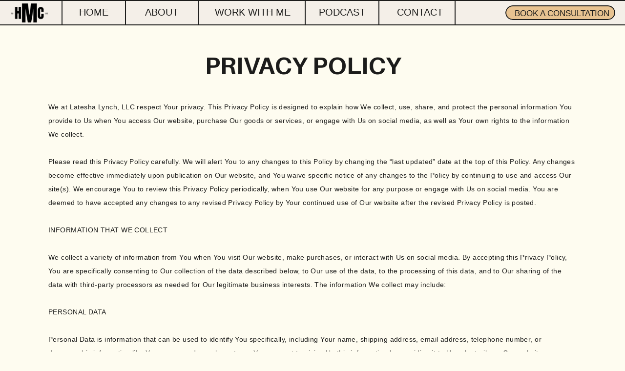

--- FILE ---
content_type: text/html;charset=UTF-8
request_url: https://hermarketingcoach.com/privacy-policy/
body_size: 22423
content:
<!DOCTYPE html>
<html class="d" lang="">
  <head>
    <meta charset="UTF-8" />
    <meta name="viewport" content="width=device-width, initial-scale=1" />
    <title>Privacy Policy</title>
      <link rel="icon" type="image/png" href="//static.showit.co/200/Fcj3bSQpQbmztOtdG07N6g/102721/atelier_latesha_favicon.png" />
      <link rel="preconnect" href="https://static.showit.co" />
      <link rel="canonical" href="https://hermarketingcoach.com/privacy-policy" />
    
    <link rel="preconnect" href="https://fonts.googleapis.com">
<link rel="preconnect" href="https://fonts.gstatic.com" crossorigin>
<link href="https://fonts.googleapis.com/css?family=Anton:regular" rel="stylesheet" type="text/css"/>
<style>
@font-face{font-family:Aileron Bold;src:url('//static.showit.co/file/YXIoDHkdQx-65Ylf2wtHsA/102721/aileron-bold.woff');}
@font-face{font-family:AileronSemiBold;src:url('//static.showit.co/file/d8QYH3sAT3ieUanHK-0M0A/102721/aileron-semibold.woff');}
@font-face{font-family:Monigue;src:url('//static.showit.co/file/WdLD6V1bwQccgsyKxyi7BQ/shared/monigue.woff');}
@font-face{font-family:AileronBlack;src:url('//static.showit.co/file/LYNCdaRxQmypcFYu5OS6_Q/102721/aileron-black.woff');}
 </style>
    <script id="init_data" type="application/json">
      {"mobile":{"w":320,"bgMediaType":"none","bgFillType":"color","bgColor":"colors-7"},"desktop":{"w":1200,"defaultTrIn":{"type":"fade"},"defaultTrOut":{"type":"fade"},"bgColor":"colors-7","bgMediaType":"none","bgFillType":"color"},"sid":"rqlvp2ons9s5j4l2dklcyg","break":768,"assetURL":"//static.showit.co","contactFormId":"102721/221010","cfAction":"aHR0cHM6Ly9jbGllbnRzZXJ2aWNlLnNob3dpdC5jby9jb250YWN0Zm9ybQ==","sgAction":"aHR0cHM6Ly9jbGllbnRzZXJ2aWNlLnNob3dpdC5jby9zb2NpYWxncmlk","blockData":[{"slug":"main-header-1","visible":"a","states":[],"d":{"h":52,"w":1200,"locking":{"scrollOffset":1,"side":"st"},"bgFillType":"color","bgColor":"#f4efe8","bgMediaType":"none"},"m":{"h":50,"w":320,"locking":{"side":"t","scrollOffset":1},"bgFillType":"color","bgColor":"#f4efe8","bgMediaType":"none"}},{"slug":"connect","visible":"a","states":[],"d":{"h":11263,"w":1200,"bgFillType":"color","bgColor":"#000000:0","bgMediaType":"none"},"m":{"h":15225,"w":320,"nature":"wH","bgFillType":"color","bgColor":"#000000:0","bgMediaType":"none"}},{"slug":"mobile-nav","visible":"m","states":[],"d":{"h":200,"w":1200,"bgFillType":"color","bgColor":"#f4efe8","bgMediaType":"none"},"m":{"h":748,"w":320,"locking":{"side":"t"},"nature":"wH","bgFillType":"color","bgColor":"#e8c391","bgMediaType":"none"}},{"slug":"main-footer","visible":"a","states":[],"d":{"h":739,"w":1200,"bgFillType":"color","bgColor":"#e8c391","bgMediaType":"none"},"m":{"h":808,"w":320,"bgFillType":"color","bgColor":"#e8c391","bgMediaType":"none"}}],"elementData":[{"type":"text","visible":"d","id":"main-header-1_1","blockId":"main-header-1","m":{"x":53,"y":41,"w":83,"h":21,"a":0},"d":{"x":644,"y":10,"w":112,"h":26,"a":0,"lockH":"l"}},{"type":"text","visible":"d","id":"main-header-1_2","blockId":"main-header-1","m":{"x":53,"y":41,"w":83,"h":21,"a":0},"d":{"x":434,"y":10,"w":166,"h":26,"a":0,"lockH":"l"}},{"type":"text","visible":"d","id":"main-header-1_3","blockId":"main-header-1","m":{"x":53,"y":41,"w":83,"h":21,"a":0},"d":{"x":285,"y":10,"w":92,"h":26,"a":0,"lockH":"l"}},{"type":"text","visible":"d","id":"main-header-1_4","blockId":"main-header-1","m":{"x":53,"y":41,"w":83,"h":21,"a":0},"d":{"x":162,"y":10,"w":61,"h":26,"a":0,"lockH":"l"}},{"type":"icon","visible":"m","id":"main-header-1_5","blockId":"main-header-1","m":{"x":265,"y":7,"w":37,"h":37,"a":0},"d":{"x":1161,"y":37,"w":35,"h":35,"a":0},"pc":[{"type":"show","block":"mobile-nav"}]},{"type":"simple","visible":"d","id":"main-header-1_6","blockId":"main-header-1","m":{"x":48,"y":75,"w":224,"h":350,"a":0},"d":{"x":955,"y":11,"w":225,"h":30,"a":0,"lockH":"r"}},{"type":"text","visible":"d","id":"main-header-1_7","blockId":"main-header-1","m":{"x":53,"y":41,"w":83,"h":21,"a":0},"d":{"x":961,"y":15,"w":219,"h":30,"a":0,"lockH":"r"}},{"type":"line","visible":"d","id":"main-header-1_8","blockId":"main-header-1","m":{"x":48,"y":29,"w":224,"h":3,"a":0},"d":{"x":-17,"y":0,"w":1261,"h":2,"a":0,"lockH":"s"}},{"type":"line","visible":"d","id":"main-header-1_9","blockId":"main-header-1","m":{"x":48,"y":29,"w":224,"h":3,"a":0},"d":{"x":-14,"y":50,"w":1229,"h":2,"a":0,"lockH":"s"}},{"type":"line","visible":"d","id":"main-header-1_10","blockId":"main-header-1","m":{"x":48,"y":29,"w":224,"a":0},"d":{"x":102,"y":26,"w":50,"h":2,"a":270,"lockH":"l"}},{"type":"line","visible":"d","id":"main-header-1_11","blockId":"main-header-1","m":{"x":48,"y":29,"w":224,"a":0},"d":{"x":381,"y":25,"w":50,"h":2,"a":270,"lockH":"l"}},{"type":"line","visible":"d","id":"main-header-1_12","blockId":"main-header-1","m":{"x":48,"y":29,"w":224,"a":0},"d":{"x":600,"y":25,"w":50,"h":2,"a":270,"lockH":"l"}},{"type":"line","visible":"d","id":"main-header-1_13","blockId":"main-header-1","m":{"x":48,"y":29,"w":224,"a":0},"d":{"x":751,"y":25,"w":50,"h":2,"a":270,"lockH":"l"}},{"type":"text","visible":"d","id":"main-header-1_15","blockId":"main-header-1","m":{"x":53,"y":41,"w":83,"h":21,"a":0},"d":{"x":810,"y":10,"w":99,"h":26,"a":0,"lockH":"l"}},{"type":"line","visible":"d","id":"main-header-1_16","blockId":"main-header-1","m":{"x":48,"y":29,"w":224,"a":0},"d":{"x":907,"y":24,"w":50,"h":2,"a":270,"lockH":"l"}},{"type":"line","visible":"m","id":"main-header-1_17","blockId":"main-header-1","m":{"x":-24,"y":50,"w":368,"h":1,"a":0},"d":{"x":360,"y":25,"w":480,"h":2,"a":0}},{"type":"line","visible":"m","id":"main-header-1_18","blockId":"main-header-1","m":{"x":-24,"y":0,"w":368,"h":2,"a":0},"d":{"x":360,"y":25,"w":480,"h":2,"a":0}},{"type":"graphic","visible":"a","id":"main-header-1_19","blockId":"main-header-1","m":{"x":143,"y":8,"w":35,"h":35,"a":0},"d":{"x":19,"y":-8,"w":82,"h":71,"a":0,"lockH":"l"},"c":{"key":"PUJ1bRkoAPpfD6iofpe4rA/102721/her_marketing_coach_submark_black.png","aspect_ratio":1}},{"type":"line","visible":"d","id":"main-header-1_20","blockId":"main-header-1","m":{"x":48,"y":29,"w":224,"a":0},"d":{"x":232,"y":24,"w":50,"h":2,"a":270,"lockH":"l"}},{"type":"text","visible":"a","id":"connect_0","blockId":"connect","m":{"x":25,"y":93,"w":270,"h":7738,"a":0},"d":{"x":59,"y":153,"w":1083,"h":4187,"a":0}},{"type":"text","visible":"a","id":"connect_1","blockId":"connect","m":{"x":33,"y":23,"w":255,"h":28,"a":0},"d":{"x":380,"y":57,"w":513,"h":16,"a":0}},{"type":"text","visible":"a","id":"mobile-nav_0","blockId":"mobile-nav","m":{"x":104,"y":420,"w":113,"h":41,"a":0},"d":{"x":1093,"y":84,"w":38,"h":26,"a":0},"pc":[{"type":"hide","block":"mobile-nav"}]},{"type":"text","visible":"a","id":"mobile-nav_1","blockId":"mobile-nav","m":{"x":96,"y":315,"w":129,"h":40,"a":0},"d":{"x":983,"y":84,"w":65,"h":26,"a":0},"pc":[{"type":"hide","block":"mobile-nav"}]},{"type":"text","visible":"a","id":"mobile-nav_2","blockId":"mobile-nav","m":{"x":78,"y":208,"w":165,"h":37,"a":0},"d":{"x":885,"y":84,"w":60,"h":26,"a":0},"pc":[{"type":"hide","block":"mobile-nav"}]},{"type":"text","visible":"a","id":"mobile-nav_3","blockId":"mobile-nav","m":{"x":104,"y":150,"w":113,"h":42,"a":0},"d":{"x":795,"y":84,"w":52,"h":26,"a":0},"pc":[{"type":"hide","block":"mobile-nav"}]},{"type":"text","visible":"a","id":"mobile-nav_4","blockId":"mobile-nav","m":{"x":104,"y":95,"w":113,"h":42,"a":0},"d":{"x":705,"y":84,"w":52,"h":26,"a":0},"pc":[{"type":"hide","block":"mobile-nav"}]},{"type":"icon","visible":"m","id":"mobile-nav_5","blockId":"mobile-nav","m":{"x":265,"y":12,"w":37,"h":37,"a":0},"d":{"x":1161,"y":37,"w":35,"h":35,"a":0},"pc":[{"type":"hide","block":"mobile-nav"}]},{"type":"line","visible":"a","id":"mobile-nav_6","blockId":"mobile-nav","m":{"x":-12,"y":137,"w":381,"a":0},"d":{"x":360,"y":99,"w":480,"h":2,"a":0}},{"type":"line","visible":"a","id":"mobile-nav_7","blockId":"mobile-nav","m":{"x":-12,"y":191,"w":381,"a":0},"d":{"x":360,"y":99,"w":480,"h":2,"a":0}},{"type":"line","visible":"a","id":"mobile-nav_8","blockId":"mobile-nav","m":{"x":-12,"y":297,"w":381,"h":2,"a":0},"d":{"x":360,"y":99,"w":480,"h":2,"a":0}},{"type":"line","visible":"a","id":"mobile-nav_9","blockId":"mobile-nav","m":{"x":-12,"y":355,"w":381,"h":2,"a":0},"d":{"x":360,"y":99,"w":480,"h":2,"a":0}},{"type":"line","visible":"a","id":"mobile-nav_10","blockId":"mobile-nav","m":{"x":-4,"y":83,"w":381,"h":2,"a":0},"d":{"x":360,"y":99,"w":480,"h":2,"a":0}},{"type":"line","visible":"a","id":"mobile-nav_11","blockId":"mobile-nav","m":{"x":-12,"y":460,"w":381,"h":2,"a":0},"d":{"x":360,"y":99,"w":480,"h":2,"a":0}},{"type":"text","visible":"a","id":"mobile-nav_12","blockId":"mobile-nav","m":{"x":104,"y":367,"w":113,"h":40,"a":0},"d":{"x":983,"y":84,"w":65,"h":26,"a":0},"pc":[{"type":"hide","block":"mobile-nav"}]},{"type":"line","visible":"a","id":"mobile-nav_13","blockId":"mobile-nav","m":{"x":-12,"y":407,"w":381,"h":2,"a":0},"d":{"x":360,"y":99,"w":480,"h":2,"a":0}},{"type":"text","visible":"a","id":"mobile-nav_14","blockId":"mobile-nav","m":{"x":19,"y":528,"w":136,"h":23,"a":0},"d":{"x":861,"y":286,"w":241,"h":59,"a":0,"lockH":"r"}},{"type":"simple","visible":"a","id":"mobile-nav_15","blockId":"mobile-nav","m":{"x":19,"y":563,"w":122,"h":21,"a":0},"d":{"x":861,"y":398,"w":169,"h":31,"a":0,"lockH":"r"}},{"type":"text","visible":"a","id":"mobile-nav_16","blockId":"mobile-nav","m":{"x":32,"y":567,"w":123,"h":20,"a":0},"d":{"x":886,"y":404,"w":111,"h":25,"a":0,"lockH":"r"}},{"type":"icon","visible":"a","id":"mobile-nav_17","blockId":"mobile-nav","m":{"x":185,"y":543,"w":21,"h":22,"a":0},"d":{"x":855,"y":345,"w":45,"h":30,"a":0,"lockH":"r"}},{"type":"icon","visible":"a","id":"mobile-nav_18","blockId":"mobile-nav","m":{"x":212,"y":543,"w":21,"h":22,"a":0},"d":{"x":907,"y":345,"w":45,"h":30,"a":0,"lockH":"r"}},{"type":"icon","visible":"a","id":"mobile-nav_19","blockId":"mobile-nav","m":{"x":245,"y":543,"w":21,"h":22,"a":0},"d":{"x":959,"y":345,"w":45,"h":30,"a":0,"lockH":"r"}},{"type":"line","visible":"a","id":"mobile-nav_20","blockId":"mobile-nav","m":{"x":-12,"y":245,"w":381,"a":0},"d":{"x":360,"y":99,"w":480,"h":2,"a":0}},{"type":"text","visible":"a","id":"mobile-nav_21","blockId":"mobile-nav","m":{"x":104,"y":260,"w":113,"h":40,"a":0},"d":{"x":983,"y":84,"w":65,"h":26,"a":0},"pc":[{"type":"hide","block":"mobile-nav"}]},{"type":"graphic","visible":"a","id":"main-footer_0","blockId":"main-footer","m":{"x":4,"y":402,"w":101,"h":102,"a":0},"d":{"x":136,"y":22,"w":179,"h":170,"a":0},"c":{"key":"ydOE7bf9RJSwhwU-DGZjFA/102721/11.png","aspect_ratio":1.25}},{"type":"graphic","visible":"a","id":"main-footer_1","blockId":"main-footer","m":{"x":110,"y":402,"w":101,"h":102,"a":0},"d":{"x":327,"y":22,"w":181,"h":170,"a":0},"c":{"key":"E36AlViNXNmY3kZ0Gd6wfg/102721/premocreative-8996.jpg","aspect_ratio":1.50019}},{"type":"graphic","visible":"a","id":"main-footer_2","blockId":"main-footer","m":{"x":110,"y":508,"w":101,"h":102,"a":0},"d":{"x":519,"y":22,"w":175,"h":170,"a":0},"c":{"key":"BQdjV-YHStWMRytRtW08zw/102721/10.png","aspect_ratio":1.25}},{"type":"text","visible":"a","id":"main-footer_3","blockId":"main-footer","m":{"x":-47,"y":7,"w":414,"h":41,"a":0},"d":{"x":-328,"y":484,"w":1856,"h":153,"a":0}},{"type":"graphic","visible":"a","id":"main-footer_4","blockId":"main-footer","m":{"x":4,"y":508,"w":101,"h":102,"a":0},"d":{"x":706,"y":22,"w":174,"h":171,"a":0,"gs":{"s":40}},"c":{"key":"c3XM4RjFbLPy3BgWNhBQgw/102721/dsc9569.jpg","aspect_ratio":0.66667}},{"type":"graphic","visible":"a","id":"main-footer_5","blockId":"main-footer","m":{"x":217,"y":615,"w":101,"h":102,"a":0},"d":{"x":-51,"y":22,"w":175,"h":172,"a":0,"gs":{"s":20}},"c":{"key":"2jHHUNXgS_6-0SOnKMJueg/102721/1.png","aspect_ratio":0.8}},{"type":"text","visible":"a","id":"main-footer_6","blockId":"main-footer","m":{"x":159,"y":262,"w":178,"h":41,"a":0},"d":{"x":861,"y":286,"w":304,"h":59,"a":0,"lockH":"r"}},{"type":"text","visible":"a","id":"main-footer_7","blockId":"main-footer","m":{"x":195,"y":765,"w":123,"h":20,"a":0},"d":{"x":235,"y":710,"w":154,"h":21,"a":0,"lockH":"l"}},{"type":"text","visible":"a","id":"main-footer_8","blockId":"main-footer","m":{"x":19,"y":149,"w":123,"h":20,"a":0},"d":{"x":108,"y":346,"w":64,"h":25,"a":0,"lockH":"l"}},{"type":"text","visible":"a","id":"main-footer_9","blockId":"main-footer","m":{"x":19,"y":169,"w":123,"h":20,"a":0},"d":{"x":108,"y":373,"w":64,"h":25,"a":0,"lockH":"l"}},{"type":"text","visible":"a","id":"main-footer_10","blockId":"main-footer","m":{"x":19,"y":209,"w":123,"h":20,"a":0},"d":{"x":108,"y":425,"w":103,"h":25,"a":0,"lockH":"l"}},{"type":"graphic","visible":"a","id":"main-footer_11","blockId":"main-footer","m":{"x":3,"y":615,"w":101,"h":102,"a":0},"d":{"x":891,"y":21,"w":175,"h":170,"a":0},"c":{"key":"TOhuchqtyG0k0x6xm5sAKA/102721/17.jpg","aspect_ratio":1.25}},{"type":"graphic","visible":"a","id":"main-footer_12","blockId":"main-footer","m":{"x":216,"y":508,"w":101,"h":102,"a":0},"d":{"x":1078,"y":21,"w":174,"h":171,"a":0},"c":{"key":"AiuWbk9JA1m0Vyj2cqpa0A/102721/14.jpg","aspect_ratio":1.25}},{"type":"text","visible":"a","id":"main-footer_13","blockId":"main-footer","m":{"x":19,"y":115,"w":123,"h":41,"a":0},"d":{"x":108,"y":287,"w":190,"h":44,"a":0,"lockH":"l"}},{"type":"graphic","visible":"a","id":"main-footer_14","blockId":"main-footer","m":{"x":110,"y":615,"w":101,"h":102,"a":0},"d":{"x":-238,"y":22,"w":175,"h":172,"a":0},"c":{"key":"easX1so5wrWKzDyV31M-dQ/102721/dsc9550.jpg","aspect_ratio":0.66667}},{"type":"graphic","visible":"a","id":"main-footer_15","blockId":"main-footer","m":{"x":216,"y":402,"w":101,"h":102,"a":0},"d":{"x":1267,"y":21,"w":174,"h":171,"a":0},"c":{"key":"f495q5cYTfewnK__dllYBw/102721/9.png","aspect_ratio":1.25}},{"type":"line","visible":"a","id":"main-footer_16","blockId":"main-footer","m":{"x":-21,"y":727,"w":420,"a":0},"d":{"x":-79,"y":253,"w":1324,"h":2,"a":0,"lockH":"s"}},{"type":"simple","visible":"a","id":"main-footer_17","blockId":"main-footer","m":{"x":157,"y":343,"w":150,"h":29,"a":0},"d":{"x":861,"y":398,"w":190,"h":39,"a":0,"lockH":"r"}},{"type":"text","visible":"a","id":"main-footer_18","blockId":"main-footer","m":{"x":161,"y":343,"w":146,"h":27,"a":0},"d":{"x":862,"y":399,"w":189,"h":35,"a":0,"lockH":"r"}},{"type":"text","visible":"a","id":"main-footer_19","blockId":"main-footer","m":{"x":15,"y":264,"w":123,"h":41,"a":0},"d":{"x":528,"y":286,"w":174,"h":44,"a":0}},{"type":"text","visible":"a","id":"main-footer_20","blockId":"main-footer","m":{"x":15,"y":305,"w":123,"h":20,"a":0},"d":{"x":528,"y":353,"w":244,"h":25,"a":0}},{"type":"text","visible":"a","id":"main-footer_21","blockId":"main-footer","m":{"x":15,"y":330,"w":123,"h":20,"a":0},"d":{"x":528,"y":383,"w":244,"h":25,"a":0}},{"type":"text","visible":"a","id":"main-footer_22","blockId":"main-footer","m":{"x":15,"y":352,"w":123,"h":20,"a":0},"d":{"x":528,"y":412,"w":244,"h":25,"a":0}},{"type":"icon","visible":"a","id":"main-footer_23","blockId":"main-footer","m":{"x":180,"y":303,"w":21,"h":22,"a":0},"d":{"x":855,"y":345,"w":45,"h":30,"a":0,"lockH":"r"}},{"type":"icon","visible":"a","id":"main-footer_24","blockId":"main-footer","m":{"x":212,"y":303,"w":21,"h":22,"a":0},"d":{"x":907,"y":345,"w":45,"h":30,"a":0,"lockH":"r"}},{"type":"icon","visible":"a","id":"main-footer_25","blockId":"main-footer","m":{"x":244,"y":303,"w":21,"h":22,"a":0},"d":{"x":959,"y":345,"w":45,"h":30,"a":0,"lockH":"r"}},{"type":"line","visible":"a","id":"main-footer_26","blockId":"main-footer","m":{"x":-34,"y":390,"w":433,"h":2,"a":0},"d":{"x":691,"y":361,"w":215,"h":2,"a":90}},{"type":"line","visible":"a","id":"main-footer_27","blockId":"main-footer","m":{"x":-25,"y":93,"w":402,"a":0},"d":{"x":-72,"y":456,"w":1324,"h":2,"a":0,"lockH":"s"}},{"type":"line","visible":"a","id":"main-footer_28","blockId":"main-footer","m":{"x":-45,"y":240,"w":422,"a":0},"d":{"x":343,"y":363,"w":215,"h":2,"a":90}},{"type":"line","visible":"d","id":"main-footer_30","blockId":"main-footer","m":{"x":-27,"y":904,"w":418,"h":2,"a":0},"d":{"x":-75,"y":0,"w":1363,"h":2,"a":0,"lockH":"s"}},{"type":"text","visible":"a","id":"main-footer_31","blockId":"main-footer","m":{"x":115,"y":149,"w":123,"h":20,"a":0},"d":{"x":235,"y":345,"w":80,"h":25,"a":0,"lockH":"l"}},{"type":"text","visible":"a","id":"main-footer_32","blockId":"main-footer","m":{"x":115,"y":169,"w":123,"h":20,"a":0},"d":{"x":235,"y":374,"w":64,"h":25,"a":0,"lockH":"l"}},{"type":"text","visible":"a","id":"main-footer_33","blockId":"main-footer","m":{"x":115,"y":189,"w":123,"h":20,"a":0},"d":{"x":235,"y":400,"w":92,"h":25,"a":0,"lockH":"l"}},{"type":"text","visible":"a","id":"main-footer_34","blockId":"main-footer","m":{"x":195,"y":745,"w":123,"h":20,"a":0},"d":{"x":57,"y":710,"w":154,"h":21,"a":0,"lockH":"l"}},{"type":"iframe","visible":"a","id":"main-footer_35","blockId":"main-footer","m":{"x":15,"y":743,"w":147,"h":65,"a":0},"d":{"x":924,"y":692,"w":255,"h":29,"a":0}},{"type":"text","visible":"a","id":"main-footer_36","blockId":"main-footer","m":{"x":19,"y":189,"w":123,"h":20,"a":0},"d":{"x":108,"y":400,"w":103,"h":25,"a":0,"lockH":"l"}}]}
    </script>
    <link
      rel="stylesheet"
      type="text/css"
      href="https://cdnjs.cloudflare.com/ajax/libs/animate.css/3.4.0/animate.min.css"
    />
    <script
      id="si-jquery"
      src="https://ajax.googleapis.com/ajax/libs/jquery/3.5.1/jquery.min.js"
    ></script>
    		
		<script src="//lib.showit.co/engine/2.6.4/showit-lib.min.js"></script>
		<script src="//lib.showit.co/engine/2.6.4/showit.min.js"></script>

    <script>
      
      function initPage(){
      
      }
    </script>
    <link rel="stylesheet" type="text/css" href="//lib.showit.co/engine/2.6.4/showit.css" />
    <style id="si-page-css">
      html.m {background-color:rgba(254,252,240,1);}
html.d {background-color:rgba(254,252,240,1);}
.d .se:has(.st-primary) {border-radius:32px;box-shadow:none;opacity:1;overflow:hidden;transition-duration:0.5s;}
.d .st-primary {padding:10px 14px 10px 14px;border-width:2px;border-color:rgba(255,255,255,1);background-color:rgba(232,195,145,1);background-image:none;border-radius:inherit;transition-duration:0.5s;}
.d .st-primary span {color:rgba(28,28,27,1);font-family:'Arial';font-weight:400;font-style:normal;font-size:24px;text-align:center;text-transform:uppercase;letter-spacing:0em;line-height:1.2;transition-duration:0.5s;}
.d .se:has(.st-primary:hover), .d .se:has(.trigger-child-hovers:hover .st-primary) {}
.d .st-primary.se-button:hover, .d .trigger-child-hovers:hover .st-primary.se-button {background-color:rgba(232,195,145,1);background-image:none;transition-property:background-color,background-image;}
.d .st-primary.se-button:hover span, .d .trigger-child-hovers:hover .st-primary.se-button span {}
.m .se:has(.st-primary) {border-radius:32px;box-shadow:none;opacity:1;overflow:hidden;}
.m .st-primary {padding:10px 14px 10px 14px;border-width:2px;border-color:rgba(255,255,255,1);background-color:rgba(232,195,145,1);background-image:none;border-radius:inherit;}
.m .st-primary span {color:rgba(28,28,27,1);font-family:'Aileron Regular';font-weight:400;font-style:normal;font-size:18px;text-align:center;text-transform:uppercase;letter-spacing:0em;line-height:1.3;}
.d .se:has(.st-secondary) {border-radius:10px;box-shadow:none;opacity:1;overflow:hidden;transition-duration:0.5s;}
.d .st-secondary {padding:10px 14px 10px 14px;border-width:2px;border-color:rgba(255,255,255,1);background-color:rgba(0,0,0,0);background-image:none;border-radius:inherit;transition-duration:0.5s;}
.d .st-secondary span {color:rgba(255,255,255,1);font-family:'Arial';font-weight:400;font-style:normal;font-size:24px;text-align:center;text-transform:uppercase;letter-spacing:0em;line-height:1.2;transition-duration:0.5s;}
.d .se:has(.st-secondary:hover), .d .se:has(.trigger-child-hovers:hover .st-secondary) {}
.d .st-secondary.se-button:hover, .d .trigger-child-hovers:hover .st-secondary.se-button {border-color:rgba(255,255,255,0.7);background-color:rgba(0,0,0,0);background-image:none;transition-property:border-color,background-color,background-image;}
.d .st-secondary.se-button:hover span, .d .trigger-child-hovers:hover .st-secondary.se-button span {color:rgba(255,255,255,0.7);transition-property:color;}
.m .se:has(.st-secondary) {border-radius:10px;box-shadow:none;opacity:1;overflow:hidden;}
.m .st-secondary {padding:10px 14px 10px 14px;border-width:2px;border-color:rgba(255,255,255,1);background-color:rgba(0,0,0,0);background-image:none;border-radius:inherit;}
.m .st-secondary span {color:rgba(255,255,255,1);font-family:'Aileron Regular';font-weight:400;font-style:normal;font-size:18px;text-align:center;text-transform:uppercase;letter-spacing:0em;line-height:1.3;}
.d .st-d-title {color:rgba(28,28,27,1);text-transform:uppercase;line-height:1;letter-spacing:0em;font-size:80px;text-align:left;font-family:'Anton';font-weight:400;font-style:normal;}
.d .st-d-title.se-rc a {color:rgba(28,28,27,1);}
.d .st-d-title.se-rc a:hover {text-decoration:underline;color:rgba(208,98,36,1);opacity:0.8;}
.m .st-m-title {color:rgba(28,28,27,1);text-transform:uppercase;line-height:1.1;letter-spacing:0em;font-size:40px;text-align:left;font-family:'Anton';font-weight:400;font-style:normal;}
.m .st-m-title.se-rc a {color:rgba(28,28,27,1);}
.m .st-m-title.se-rc a:hover {text-decoration:underline;color:rgba(208,98,36,1);opacity:0.8;}
.d .st-d-heading {color:rgba(28,28,27,1);text-transform:uppercase;line-height:1;letter-spacing:0em;font-size:50px;text-align:left;font-family:'Aileron Bold';font-weight:400;font-style:normal;}
.d .st-d-heading.se-rc a {color:rgba(28,28,27,1);text-decoration:none;}
.d .st-d-heading.se-rc a:hover {text-decoration:underline;color:rgba(208,98,36,1);}
.m .st-m-heading {color:rgba(28,28,27,1);text-transform:uppercase;line-height:1.2;letter-spacing:0em;font-size:30px;text-align:left;font-family:'Aileron Bold';font-weight:400;font-style:normal;}
.m .st-m-heading.se-rc a {color:rgba(28,28,27,1);}
.m .st-m-heading.se-rc a:hover {text-decoration:underline;color:rgba(250,207,183,1);opacity:0.8;}
.d .st-d-subheading {color:rgba(28,28,27,1);text-transform:uppercase;line-height:1.2;letter-spacing:0em;font-size:24px;text-align:center;font-family:'Arial';font-weight:400;font-style:normal;}
.d .st-d-subheading.se-rc a {color:rgba(28,28,27,1);}
.d .st-d-subheading.se-rc a:hover {text-decoration:underline;color:rgba(208,98,36,1);}
.m .st-m-subheading {color:rgba(28,28,27,1);text-transform:uppercase;line-height:1.3;letter-spacing:0em;font-size:18px;text-align:center;font-family:'Aileron Regular';font-weight:400;font-style:normal;}
.m .st-m-subheading.se-rc a {color:rgba(28,28,27,1);}
.m .st-m-subheading.se-rc a:hover {text-decoration:underline;color:rgba(208,98,36,1);}
.d .st-d-paragraph {color:rgba(28,28,27,1);line-height:1.5;letter-spacing:0.03em;font-size:20px;text-align:left;font-family:'Arial';font-weight:400;font-style:normal;}
.d .st-d-paragraph.se-rc a {color:rgba(208,98,36,1);}
.d .st-d-paragraph.se-rc a:hover {text-decoration:underline;color:rgba(138,134,53,1);}
.m .st-m-paragraph {color:rgba(28,28,27,1);line-height:1.6;letter-spacing:0em;font-size:18px;text-align:left;font-family:'Arial';font-weight:400;font-style:normal;}
.m .st-m-paragraph.se-rc a {color:rgba(208,98,36,1);}
.m .st-m-paragraph.se-rc a:hover {text-decoration:underline;color:rgba(138,134,53,1);}
.sib-main-header-1 {z-index:5;}
.m .sib-main-header-1 {height:50px;}
.d .sib-main-header-1 {height:52px;}
.m .sib-main-header-1 .ss-bg {background-color:rgba(244,239,232,1);}
.d .sib-main-header-1 .ss-bg {background-color:rgba(244,239,232,1);}
.d .sie-main-header-1_1:hover {opacity:1;transition-duration:0.5s;transition-property:opacity;}
.m .sie-main-header-1_1:hover {opacity:1;transition-duration:0.5s;transition-property:opacity;}
.d .sie-main-header-1_1 {left:644px;top:10px;width:112px;height:26px;transition-duration:0.5s;transition-property:opacity;}
.m .sie-main-header-1_1 {left:53px;top:41px;width:83px;height:21px;display:none;transition-duration:0.5s;transition-property:opacity;}
.d .sie-main-header-1_1-text:hover {font-family:'Arial';font-weight:700;font-style:normal;}
.m .sie-main-header-1_1-text:hover {font-family:'Arial';font-weight:700;font-style:normal;}
.d .sie-main-header-1_1-text {color:rgba(28,28,27,1);text-transform:uppercase;line-height:1.5;letter-spacing:0em;font-size:20px;text-align:center;font-family:'Arial';font-weight:400;font-style:normal;transition-duration:0.5s;transition-property:font-family,font-weight,font-style;}
.m .sie-main-header-1_1-text {color:rgba(28,28,27,1);text-transform:none;line-height:1.5;letter-spacing:0em;font-size:18px;text-align:center;font-family:'Arial';font-weight:400;font-style:normal;transition-duration:0.5s;transition-property:font-family,font-weight,font-style;}
.d .sie-main-header-1_2:hover {opacity:1;transition-duration:0.5s;transition-property:opacity;}
.m .sie-main-header-1_2:hover {opacity:1;transition-duration:0.5s;transition-property:opacity;}
.d .sie-main-header-1_2 {left:434px;top:10px;width:166px;height:26px;transition-duration:0.5s;transition-property:opacity;}
.m .sie-main-header-1_2 {left:53px;top:41px;width:83px;height:21px;display:none;transition-duration:0.5s;transition-property:opacity;}
.d .sie-main-header-1_2-text:hover {font-family:'Arial';font-weight:700;font-style:normal;}
.m .sie-main-header-1_2-text:hover {font-family:'Arial';font-weight:700;font-style:normal;}
.d .sie-main-header-1_2-text {color:rgba(28,28,27,1);text-transform:uppercase;line-height:1.5;letter-spacing:0em;font-size:20px;text-align:center;font-family:'Arial';font-weight:400;font-style:normal;transition-duration:0.5s;transition-property:font-family,font-weight,font-style;}
.m .sie-main-header-1_2-text {color:rgba(28,28,27,1);text-transform:none;line-height:1.5;letter-spacing:0em;font-size:18px;text-align:center;font-family:'Arial';font-weight:400;font-style:normal;transition-duration:0.5s;transition-property:font-family,font-weight,font-style;}
.d .sie-main-header-1_3:hover {opacity:1;transition-duration:0.5s;transition-property:opacity;}
.m .sie-main-header-1_3:hover {opacity:1;transition-duration:0.5s;transition-property:opacity;}
.d .sie-main-header-1_3 {left:285px;top:10px;width:92px;height:26px;transition-duration:0.5s;transition-property:opacity;}
.m .sie-main-header-1_3 {left:53px;top:41px;width:83px;height:21px;display:none;transition-duration:0.5s;transition-property:opacity;}
.d .sie-main-header-1_3-text:hover {font-family:'Arial';font-weight:700;font-style:normal;}
.m .sie-main-header-1_3-text:hover {font-family:'Arial';font-weight:700;font-style:normal;}
.d .sie-main-header-1_3-text {color:rgba(28,28,27,1);text-transform:uppercase;line-height:1.5;letter-spacing:0em;font-size:20px;text-align:center;font-family:'Arial';font-weight:400;font-style:normal;transition-duration:0.5s;transition-property:font-family,font-weight,font-style;}
.m .sie-main-header-1_3-text {color:rgba(28,28,27,1);text-transform:none;line-height:1.5;letter-spacing:0em;font-size:18px;text-align:center;font-family:'Arial';font-weight:400;font-style:normal;transition-duration:0.5s;transition-property:font-family,font-weight,font-style;}
.d .sie-main-header-1_4:hover {opacity:1;transition-duration:0.5s;transition-property:opacity;}
.m .sie-main-header-1_4:hover {opacity:1;transition-duration:0.5s;transition-property:opacity;}
.d .sie-main-header-1_4 {left:162px;top:10px;width:61px;height:26px;transition-duration:0.5s;transition-property:opacity;}
.m .sie-main-header-1_4 {left:53px;top:41px;width:83px;height:21px;display:none;transition-duration:0.5s;transition-property:opacity;}
.d .sie-main-header-1_4-text:hover {font-family:'Arial';font-weight:700;font-style:normal;}
.m .sie-main-header-1_4-text:hover {font-family:'Arial';font-weight:700;font-style:normal;}
.d .sie-main-header-1_4-text {color:rgba(28,28,27,1);text-transform:uppercase;line-height:1.5;letter-spacing:0em;font-size:20px;text-align:left;font-family:'Arial';font-weight:400;font-style:normal;transition-duration:0.5s;transition-property:font-family,font-weight,font-style;}
.m .sie-main-header-1_4-text {color:rgba(28,28,27,1);text-transform:uppercase;line-height:1.5;letter-spacing:0em;font-size:18px;text-align:left;font-family:'Arial';font-weight:400;font-style:normal;transition-duration:0.5s;transition-property:font-family,font-weight,font-style;}
.d .sie-main-header-1_5 {left:1161px;top:37px;width:35px;height:35px;display:none;}
.m .sie-main-header-1_5 {left:265px;top:7px;width:37px;height:37px;}
.d .sie-main-header-1_5 svg {fill:rgba(221,199,191,1);}
.m .sie-main-header-1_5 svg {fill:rgba(28,28,27,1);}
.d .sie-main-header-1_6:hover {opacity:1;transition-duration:0.5s;transition-property:opacity;}
.m .sie-main-header-1_6:hover {opacity:1;transition-duration:0.5s;transition-property:opacity;}
.d .sie-main-header-1_6 {left:955px;top:11px;width:225px;height:30px;border-radius:35px;transition-duration:0.5s;transition-property:opacity;}
.m .sie-main-header-1_6 {left:48px;top:75px;width:224px;height:350px;border-radius:35px;display:none;transition-duration:0.5s;transition-property:opacity;}
.d .sie-main-header-1_6 .se-simple:hover {background-color:rgba(250,207,183,1);}
.m .sie-main-header-1_6 .se-simple:hover {background-color:rgba(250,207,183,1);}
.d .sie-main-header-1_6 .se-simple {border-color:rgba(28,28,27,1);border-width:2px;background-color:rgba(232,195,145,1);transition-duration:0.5s;transition-property:background-color;border-style:solid;border-radius:inherit;}
.m .sie-main-header-1_6 .se-simple {border-color:rgba(28,28,27,1);border-width:2px;background-color:rgba(232,195,145,1);transition-duration:0.5s;transition-property:background-color;border-style:solid;border-radius:inherit;}
.d .sie-main-header-1_7:hover {opacity:1;transition-duration:0.5s;transition-property:opacity;}
.m .sie-main-header-1_7:hover {opacity:1;transition-duration:0.5s;transition-property:opacity;}
.d .sie-main-header-1_7 {left:961px;top:15px;width:219px;height:30px;transition-duration:0.5s;transition-property:opacity;}
.m .sie-main-header-1_7 {left:53px;top:41px;width:83px;height:21px;display:none;transition-duration:0.5s;transition-property:opacity;}
.d .sie-main-header-1_7-text:hover {font-family:'Arial';font-weight:700;font-style:normal;}
.m .sie-main-header-1_7-text:hover {font-family:'Arial';font-weight:700;font-style:normal;}
.d .sie-main-header-1_7-text {color:rgba(28,28,27,1);text-transform:uppercase;line-height:1.5;letter-spacing:0em;font-size:17px;text-align:center;font-family:'Arial';font-weight:400;font-style:normal;transition-duration:0.5s;transition-property:font-family,font-weight,font-style;}
.m .sie-main-header-1_7-text {color:rgba(28,28,27,1);text-transform:none;line-height:1.5;letter-spacing:0em;font-size:16px;text-align:center;font-family:'Arial';font-weight:400;font-style:normal;transition-duration:0.5s;transition-property:font-family,font-weight,font-style;}
.d .sie-main-header-1_8 {left:-17px;top:0px;width:1261px;height:2px;}
.m .sie-main-header-1_8 {left:48px;top:29px;width:224px;height:2px;display:none;}
.se-line {width:auto;height:auto;}
.sie-main-header-1_8 svg {vertical-align:top;overflow:visible;pointer-events:none;box-sizing:content-box;}
.m .sie-main-header-1_8 svg {stroke:rgba(28,28,27,1);transform:scaleX(1);padding:1px;height:2px;width:224px;}
.d .sie-main-header-1_8 svg {stroke:rgba(28,28,27,1);transform:scaleX(1);padding:1px;height:2px;width:1261px;}
.m .sie-main-header-1_8 line {stroke-linecap:butt;stroke-width:2;stroke-dasharray:none;pointer-events:all;}
.d .sie-main-header-1_8 line {stroke-linecap:butt;stroke-width:2;stroke-dasharray:none;pointer-events:all;}
.d .sie-main-header-1_9 {left:-14px;top:50px;width:1229px;height:2px;}
.m .sie-main-header-1_9 {left:48px;top:29px;width:224px;height:2px;display:none;}
.sie-main-header-1_9 svg {vertical-align:top;overflow:visible;pointer-events:none;box-sizing:content-box;}
.m .sie-main-header-1_9 svg {stroke:rgba(28,28,27,1);transform:scaleX(1);padding:1px;height:2px;width:224px;}
.d .sie-main-header-1_9 svg {stroke:rgba(28,28,27,1);transform:scaleX(1);padding:1px;height:2px;width:1229px;}
.m .sie-main-header-1_9 line {stroke-linecap:butt;stroke-width:2;stroke-dasharray:none;pointer-events:all;}
.d .sie-main-header-1_9 line {stroke-linecap:butt;stroke-width:2;stroke-dasharray:none;pointer-events:all;}
.d .sie-main-header-1_10 {left:102px;top:26px;width:50px;height:2px;}
.m .sie-main-header-1_10 {left:48px;top:29px;width:224px;height:2px;display:none;}
.sie-main-header-1_10 svg {vertical-align:top;overflow:visible;pointer-events:none;box-sizing:content-box;}
.m .sie-main-header-1_10 svg {stroke:rgba(255,255,255,1);transform:scaleX(1);padding:1px;height:2px;width:224px;}
.d .sie-main-header-1_10 svg {stroke:rgba(28,28,27,1);transform:scaleX(1);padding:1px;height:50px;width:0px;}
.m .sie-main-header-1_10 line {stroke-linecap:butt;stroke-width:2;stroke-dasharray:none;pointer-events:all;}
.d .sie-main-header-1_10 line {stroke-linecap:butt;stroke-width:2;stroke-dasharray:none;pointer-events:all;}
.d .sie-main-header-1_11 {left:381px;top:25px;width:50px;height:2px;}
.m .sie-main-header-1_11 {left:48px;top:29px;width:224px;height:2px;display:none;}
.sie-main-header-1_11 svg {vertical-align:top;overflow:visible;pointer-events:none;box-sizing:content-box;}
.m .sie-main-header-1_11 svg {stroke:rgba(255,255,255,1);transform:scaleX(1);padding:1px;height:2px;width:224px;}
.d .sie-main-header-1_11 svg {stroke:rgba(28,28,27,1);transform:scaleX(1);padding:1px;height:50px;width:0px;}
.m .sie-main-header-1_11 line {stroke-linecap:butt;stroke-width:2;stroke-dasharray:none;pointer-events:all;}
.d .sie-main-header-1_11 line {stroke-linecap:butt;stroke-width:2;stroke-dasharray:none;pointer-events:all;}
.d .sie-main-header-1_12 {left:600px;top:25px;width:50px;height:2px;}
.m .sie-main-header-1_12 {left:48px;top:29px;width:224px;height:2px;display:none;}
.sie-main-header-1_12 svg {vertical-align:top;overflow:visible;pointer-events:none;box-sizing:content-box;}
.m .sie-main-header-1_12 svg {stroke:rgba(255,255,255,1);transform:scaleX(1);padding:1px;height:2px;width:224px;}
.d .sie-main-header-1_12 svg {stroke:rgba(28,28,27,1);transform:scaleX(1);padding:1px;height:50px;width:0px;}
.m .sie-main-header-1_12 line {stroke-linecap:butt;stroke-width:2;stroke-dasharray:none;pointer-events:all;}
.d .sie-main-header-1_12 line {stroke-linecap:butt;stroke-width:2;stroke-dasharray:none;pointer-events:all;}
.d .sie-main-header-1_13 {left:751px;top:25px;width:50px;height:2px;}
.m .sie-main-header-1_13 {left:48px;top:29px;width:224px;height:2px;display:none;}
.sie-main-header-1_13 svg {vertical-align:top;overflow:visible;pointer-events:none;box-sizing:content-box;}
.m .sie-main-header-1_13 svg {stroke:rgba(255,255,255,1);transform:scaleX(1);padding:1px;height:2px;width:224px;}
.d .sie-main-header-1_13 svg {stroke:rgba(28,28,27,1);transform:scaleX(1);padding:1px;height:50px;width:0px;}
.m .sie-main-header-1_13 line {stroke-linecap:butt;stroke-width:2;stroke-dasharray:none;pointer-events:all;}
.d .sie-main-header-1_13 line {stroke-linecap:butt;stroke-width:2;stroke-dasharray:none;pointer-events:all;}
.d .sie-main-header-1_15:hover {opacity:1;transition-duration:0.5s;transition-property:opacity;}
.m .sie-main-header-1_15:hover {opacity:1;transition-duration:0.5s;transition-property:opacity;}
.d .sie-main-header-1_15 {left:810px;top:10px;width:99px;height:26px;transition-duration:0.5s;transition-property:opacity;}
.m .sie-main-header-1_15 {left:53px;top:41px;width:83px;height:21px;display:none;transition-duration:0.5s;transition-property:opacity;}
.d .sie-main-header-1_15-text:hover {font-family:'Arial';font-weight:700;font-style:normal;}
.m .sie-main-header-1_15-text:hover {font-family:'Arial';font-weight:700;font-style:normal;}
.d .sie-main-header-1_15-text {color:rgba(28,28,27,1);text-transform:uppercase;line-height:1.5;letter-spacing:0em;font-size:20px;text-align:center;font-family:'Arial';font-weight:400;font-style:normal;transition-duration:0.5s;transition-property:font-family,font-weight,font-style;}
.m .sie-main-header-1_15-text {color:rgba(28,28,27,1);text-transform:none;line-height:1.5;letter-spacing:0em;font-size:18px;text-align:center;font-family:'Arial';font-weight:400;font-style:normal;transition-duration:0.5s;transition-property:font-family,font-weight,font-style;}
.d .sie-main-header-1_16 {left:907px;top:24px;width:50px;height:2px;}
.m .sie-main-header-1_16 {left:48px;top:29px;width:224px;height:2px;display:none;}
.sie-main-header-1_16 svg {vertical-align:top;overflow:visible;pointer-events:none;box-sizing:content-box;}
.m .sie-main-header-1_16 svg {stroke:rgba(255,255,255,1);transform:scaleX(1);padding:1px;height:2px;width:224px;}
.d .sie-main-header-1_16 svg {stroke:rgba(28,28,27,1);transform:scaleX(1);padding:1px;height:50px;width:0px;}
.m .sie-main-header-1_16 line {stroke-linecap:butt;stroke-width:2;stroke-dasharray:none;pointer-events:all;}
.d .sie-main-header-1_16 line {stroke-linecap:butt;stroke-width:2;stroke-dasharray:none;pointer-events:all;}
.d .sie-main-header-1_17 {left:360px;top:25px;width:480px;height:2px;display:none;}
.m .sie-main-header-1_17 {left:-24px;top:50px;width:368px;height:2px;}
.sie-main-header-1_17 svg {vertical-align:top;overflow:visible;pointer-events:none;box-sizing:content-box;}
.m .sie-main-header-1_17 svg {stroke:rgba(28,28,27,1);transform:scaleX(1);padding:1px;height:2px;width:368px;}
.d .sie-main-header-1_17 svg {stroke:rgba(28,28,27,1);transform:scaleX(1);padding:1px;height:2px;width:480px;}
.m .sie-main-header-1_17 line {stroke-linecap:butt;stroke-width:2;stroke-dasharray:none;pointer-events:all;}
.d .sie-main-header-1_17 line {stroke-linecap:butt;stroke-width:2;stroke-dasharray:none;pointer-events:all;}
.d .sie-main-header-1_18 {left:360px;top:25px;width:480px;height:2px;display:none;}
.m .sie-main-header-1_18 {left:-24px;top:0px;width:368px;height:2px;}
.sie-main-header-1_18 svg {vertical-align:top;overflow:visible;pointer-events:none;box-sizing:content-box;}
.m .sie-main-header-1_18 svg {stroke:rgba(28,28,27,1);transform:scaleX(1);padding:1px;height:2px;width:368px;}
.d .sie-main-header-1_18 svg {stroke:rgba(28,28,27,1);transform:scaleX(1);padding:1px;height:2px;width:480px;}
.m .sie-main-header-1_18 line {stroke-linecap:butt;stroke-width:2;stroke-dasharray:none;pointer-events:all;}
.d .sie-main-header-1_18 line {stroke-linecap:butt;stroke-width:2;stroke-dasharray:none;pointer-events:all;}
.d .sie-main-header-1_19 {left:19px;top:-8px;width:82px;height:71px;}
.m .sie-main-header-1_19 {left:143px;top:8px;width:35px;height:35px;}
.d .sie-main-header-1_19 .se-img {background-repeat:no-repeat;background-size:cover;background-position:50% 50%;border-radius:inherit;}
.m .sie-main-header-1_19 .se-img {background-repeat:no-repeat;background-size:cover;background-position:50% 50%;border-radius:inherit;}
.d .sie-main-header-1_20 {left:232px;top:24px;width:50px;height:2px;}
.m .sie-main-header-1_20 {left:48px;top:29px;width:224px;height:2px;display:none;}
.sie-main-header-1_20 svg {vertical-align:top;overflow:visible;pointer-events:none;box-sizing:content-box;}
.m .sie-main-header-1_20 svg {stroke:rgba(255,255,255,1);transform:scaleX(1);padding:1px;height:2px;width:224px;}
.d .sie-main-header-1_20 svg {stroke:rgba(28,28,27,1);transform:scaleX(1);padding:1px;height:50px;width:0px;}
.m .sie-main-header-1_20 line {stroke-linecap:butt;stroke-width:2;stroke-dasharray:none;pointer-events:all;}
.d .sie-main-header-1_20 line {stroke-linecap:butt;stroke-width:2;stroke-dasharray:none;pointer-events:all;}
.sib-connect {z-index:1;}
.m .sib-connect {height:15225px;}
.d .sib-connect {height:11263px;}
.m .sib-connect .ss-bg {background-color:rgba(0,0,0,0);}
.d .sib-connect .ss-bg {background-color:rgba(0,0,0,0);}
.m .sib-connect.sb-nm-wH .sc {height:15225px;}
.d .sie-connect_0 {left:59px;top:153px;width:1083px;height:4187px;}
.m .sie-connect_0 {left:25px;top:93px;width:270px;height:7738px;}
.d .sie-connect_0-text {line-height:2;font-size:14px;text-align:left;}
.m .sie-connect_0-text {line-height:2;font-size:10px;}
.d .sie-connect_1 {left:380px;top:57px;width:513px;height:16px;}
.m .sie-connect_1 {left:33px;top:23px;width:255px;height:28px;}
.sib-mobile-nav {z-index:6;}
.m .sib-mobile-nav {height:748px;display:none;}
.d .sib-mobile-nav {height:200px;display:none;}
.m .sib-mobile-nav .ss-bg {background-color:rgba(232,195,145,1);}
.d .sib-mobile-nav .ss-bg {background-color:rgba(244,239,232,1);}
.m .sib-mobile-nav.sb-nm-wH .sc {height:748px;}
.d .sie-mobile-nav_0 {left:1093px;top:84px;width:38px;height:26px;}
.m .sie-mobile-nav_0 {left:104px;top:420px;width:113px;height:41px;}
.d .sie-mobile-nav_0-text {color:rgba(28,28,27,1);text-transform:uppercase;line-height:1.4;letter-spacing:0.1em;font-size:24px;text-align:center;font-family:'AileronSemiBold';font-weight:400;font-style:normal;}
.m .sie-mobile-nav_0-text {color:rgba(28,28,27,1);text-transform:uppercase;line-height:1.4;letter-spacing:0.1em;font-size:18px;text-align:center;font-family:'AileronSemiBold';font-weight:400;font-style:normal;}
.d .sie-mobile-nav_1 {left:983px;top:84px;width:65px;height:26px;}
.m .sie-mobile-nav_1 {left:96px;top:315px;width:129px;height:40px;}
.d .sie-mobile-nav_1-text {color:rgba(28,28,27,1);text-transform:uppercase;line-height:1.4;letter-spacing:0.1em;font-size:24px;text-align:center;font-family:'AileronSemiBold';font-weight:400;font-style:normal;}
.m .sie-mobile-nav_1-text {color:rgba(28,28,27,1);text-transform:uppercase;line-height:1.4;letter-spacing:0.1em;font-size:18px;text-align:center;font-family:'AileronSemiBold';font-weight:400;font-style:normal;}
.d .sie-mobile-nav_2 {left:885px;top:84px;width:60px;height:26px;}
.m .sie-mobile-nav_2 {left:78px;top:208px;width:165px;height:37px;}
.d .sie-mobile-nav_2-text {color:rgba(28,28,27,1);text-transform:uppercase;line-height:1.4;letter-spacing:0.1em;font-size:24px;text-align:center;font-family:'AileronSemiBold';font-weight:400;font-style:normal;}
.m .sie-mobile-nav_2-text {color:rgba(28,28,27,1);text-transform:uppercase;line-height:1.4;letter-spacing:0.1em;font-size:18px;text-align:center;font-family:'AileronSemiBold';font-weight:400;font-style:normal;}
.d .sie-mobile-nav_3 {left:795px;top:84px;width:52px;height:26px;}
.m .sie-mobile-nav_3 {left:104px;top:150px;width:113px;height:42px;}
.d .sie-mobile-nav_3-text {color:rgba(28,28,27,1);text-transform:uppercase;line-height:1.4;letter-spacing:0.1em;font-size:24px;text-align:center;font-family:'AileronSemiBold';font-weight:400;font-style:normal;}
.m .sie-mobile-nav_3-text {color:rgba(28,28,27,1);text-transform:uppercase;line-height:1.4;letter-spacing:0.1em;font-size:18px;text-align:center;font-family:'AileronSemiBold';font-weight:400;font-style:normal;}
.d .sie-mobile-nav_4 {left:705px;top:84px;width:52px;height:26px;}
.m .sie-mobile-nav_4 {left:104px;top:95px;width:113px;height:42px;}
.d .sie-mobile-nav_4-text {color:rgba(28,28,27,1);text-transform:uppercase;line-height:1.4;letter-spacing:0.1em;font-size:24px;text-align:center;font-family:'AileronSemiBold';font-weight:400;font-style:normal;}
.m .sie-mobile-nav_4-text {color:rgba(28,28,27,1);text-transform:uppercase;line-height:1.4;letter-spacing:0.1em;font-size:18px;text-align:center;font-family:'AileronSemiBold';font-weight:400;font-style:normal;}
.d .sie-mobile-nav_5 {left:1161px;top:37px;width:35px;height:35px;display:none;}
.m .sie-mobile-nav_5 {left:265px;top:12px;width:37px;height:37px;}
.d .sie-mobile-nav_5 svg {fill:rgba(221,199,191,1);}
.m .sie-mobile-nav_5 svg {fill:rgba(28,28,27,1);}
.d .sie-mobile-nav_6 {left:360px;top:99px;width:480px;height:2px;}
.m .sie-mobile-nav_6 {left:-12px;top:137px;width:381px;height:2px;}
.sie-mobile-nav_6 svg {vertical-align:top;overflow:visible;pointer-events:none;box-sizing:content-box;}
.m .sie-mobile-nav_6 svg {stroke:rgba(28,28,27,1);transform:scaleX(1);padding:1px;height:2px;width:381px;}
.d .sie-mobile-nav_6 svg {stroke:rgba(255,255,255,1);transform:scaleX(1);padding:1px;height:2px;width:480px;}
.m .sie-mobile-nav_6 line {stroke-linecap:butt;stroke-width:2;stroke-dasharray:none;pointer-events:all;}
.d .sie-mobile-nav_6 line {stroke-linecap:butt;stroke-width:2;stroke-dasharray:none;pointer-events:all;}
.d .sie-mobile-nav_7 {left:360px;top:99px;width:480px;height:2px;}
.m .sie-mobile-nav_7 {left:-12px;top:191px;width:381px;height:2px;}
.sie-mobile-nav_7 svg {vertical-align:top;overflow:visible;pointer-events:none;box-sizing:content-box;}
.m .sie-mobile-nav_7 svg {stroke:rgba(28,28,27,1);transform:scaleX(1);padding:1px;height:2px;width:381px;}
.d .sie-mobile-nav_7 svg {stroke:rgba(255,255,255,1);transform:scaleX(1);padding:1px;height:2px;width:480px;}
.m .sie-mobile-nav_7 line {stroke-linecap:butt;stroke-width:2;stroke-dasharray:none;pointer-events:all;}
.d .sie-mobile-nav_7 line {stroke-linecap:butt;stroke-width:2;stroke-dasharray:none;pointer-events:all;}
.d .sie-mobile-nav_8 {left:360px;top:99px;width:480px;height:2px;}
.m .sie-mobile-nav_8 {left:-12px;top:297px;width:381px;height:2px;}
.sie-mobile-nav_8 svg {vertical-align:top;overflow:visible;pointer-events:none;box-sizing:content-box;}
.m .sie-mobile-nav_8 svg {stroke:rgba(28,28,27,1);transform:scaleX(1);padding:1px;height:2px;width:381px;}
.d .sie-mobile-nav_8 svg {stroke:rgba(255,255,255,1);transform:scaleX(1);padding:1px;height:2px;width:480px;}
.m .sie-mobile-nav_8 line {stroke-linecap:butt;stroke-width:2;stroke-dasharray:none;pointer-events:all;}
.d .sie-mobile-nav_8 line {stroke-linecap:butt;stroke-width:2;stroke-dasharray:none;pointer-events:all;}
.d .sie-mobile-nav_9 {left:360px;top:99px;width:480px;height:2px;}
.m .sie-mobile-nav_9 {left:-12px;top:355px;width:381px;height:2px;}
.sie-mobile-nav_9 svg {vertical-align:top;overflow:visible;pointer-events:none;box-sizing:content-box;}
.m .sie-mobile-nav_9 svg {stroke:rgba(28,28,27,1);transform:scaleX(1);padding:1px;height:2px;width:381px;}
.d .sie-mobile-nav_9 svg {stroke:rgba(255,255,255,1);transform:scaleX(1);padding:1px;height:2px;width:480px;}
.m .sie-mobile-nav_9 line {stroke-linecap:butt;stroke-width:2;stroke-dasharray:none;pointer-events:all;}
.d .sie-mobile-nav_9 line {stroke-linecap:butt;stroke-width:2;stroke-dasharray:none;pointer-events:all;}
.d .sie-mobile-nav_10 {left:360px;top:99px;width:480px;height:2px;}
.m .sie-mobile-nav_10 {left:-4px;top:83px;width:381px;height:2px;}
.sie-mobile-nav_10 svg {vertical-align:top;overflow:visible;pointer-events:none;box-sizing:content-box;}
.m .sie-mobile-nav_10 svg {stroke:rgba(28,28,27,1);transform:scaleX(1);padding:1px;height:2px;width:381px;}
.d .sie-mobile-nav_10 svg {stroke:rgba(28,28,27,1);transform:scaleX(1);padding:1px;height:2px;width:480px;}
.m .sie-mobile-nav_10 line {stroke-linecap:butt;stroke-width:2;stroke-dasharray:none;pointer-events:all;}
.d .sie-mobile-nav_10 line {stroke-linecap:butt;stroke-width:2;stroke-dasharray:none;pointer-events:all;}
.d .sie-mobile-nav_11 {left:360px;top:99px;width:480px;height:2px;}
.m .sie-mobile-nav_11 {left:-12px;top:460px;width:381px;height:2px;}
.sie-mobile-nav_11 svg {vertical-align:top;overflow:visible;pointer-events:none;box-sizing:content-box;}
.m .sie-mobile-nav_11 svg {stroke:rgba(28,28,27,1);transform:scaleX(1);padding:1px;height:2px;width:381px;}
.d .sie-mobile-nav_11 svg {stroke:rgba(255,255,255,1);transform:scaleX(1);padding:1px;height:2px;width:480px;}
.m .sie-mobile-nav_11 line {stroke-linecap:butt;stroke-width:2;stroke-dasharray:none;pointer-events:all;}
.d .sie-mobile-nav_11 line {stroke-linecap:butt;stroke-width:2;stroke-dasharray:none;pointer-events:all;}
.d .sie-mobile-nav_12 {left:983px;top:84px;width:65px;height:26px;}
.m .sie-mobile-nav_12 {left:104px;top:367px;width:113px;height:40px;}
.d .sie-mobile-nav_12-text {color:rgba(28,28,27,1);text-transform:uppercase;line-height:1.4;letter-spacing:0.1em;font-size:24px;text-align:center;font-family:'AileronSemiBold';font-weight:400;font-style:normal;}
.m .sie-mobile-nav_12-text {color:rgba(28,28,27,1);text-transform:uppercase;line-height:1.4;letter-spacing:0.1em;font-size:18px;text-align:center;font-family:'AileronSemiBold';font-weight:400;font-style:normal;}
.d .sie-mobile-nav_13 {left:360px;top:99px;width:480px;height:2px;}
.m .sie-mobile-nav_13 {left:-12px;top:407px;width:381px;height:2px;}
.sie-mobile-nav_13 svg {vertical-align:top;overflow:visible;pointer-events:none;box-sizing:content-box;}
.m .sie-mobile-nav_13 svg {stroke:rgba(28,28,27,1);transform:scaleX(1);padding:1px;height:2px;width:381px;}
.d .sie-mobile-nav_13 svg {stroke:rgba(255,255,255,1);transform:scaleX(1);padding:1px;height:2px;width:480px;}
.m .sie-mobile-nav_13 line {stroke-linecap:butt;stroke-width:2;stroke-dasharray:none;pointer-events:all;}
.d .sie-mobile-nav_13 line {stroke-linecap:butt;stroke-width:2;stroke-dasharray:none;pointer-events:all;}
.d .sie-mobile-nav_14 {left:861px;top:286px;width:241px;height:59px;}
.m .sie-mobile-nav_14 {left:19px;top:528px;width:136px;height:23px;}
.d .sie-mobile-nav_14-text {color:rgba(28,28,27,1);text-transform:uppercase;line-height:1;letter-spacing:0em;font-size:44px;text-align:left;font-family:'Monigue';font-weight:400;font-style:normal;}
.m .sie-mobile-nav_14-text {color:rgba(28,28,27,1);text-transform:uppercase;line-height:1;letter-spacing:0em;font-size:27px;text-align:left;font-family:'Monigue';font-weight:400;font-style:normal;}
.d .sie-mobile-nav_14-text.se-rc a {color:rgba(28,28,27,1);text-decoration:underline;}
.d .sie-mobile-nav_14-text.se-rc a:hover {text-decoration:underline;color:rgba(28,28,27,1);opacity:0.8;}
.m .sie-mobile-nav_14-text.se-rc a {color:rgba(28,28,27,1);text-decoration:underline;}
.m .sie-mobile-nav_14-text.se-rc a:hover {text-decoration:underline;color:rgba(28,28,27,1);opacity:0.8;}
.d .sie-mobile-nav_15 {left:861px;top:398px;width:169px;height:31px;border-radius:35px;}
.m .sie-mobile-nav_15 {left:19px;top:563px;width:122px;height:21px;border-radius:35px;}
.d .sie-mobile-nav_15 .se-simple:hover {}
.m .sie-mobile-nav_15 .se-simple:hover {}
.d .sie-mobile-nav_15 .se-simple {border-color:rgba(255,255,255,1);border-width:1px;background-color:rgba(221,199,191,1);border-style:solid;border-radius:inherit;}
.m .sie-mobile-nav_15 .se-simple {border-color:rgba(255,255,255,1);border-width:1px;background-color:rgba(221,199,191,1);border-style:solid;border-radius:inherit;}
.d .sie-mobile-nav_16 {left:886px;top:404px;width:111px;height:25px;}
.m .sie-mobile-nav_16 {left:32px;top:567px;width:123px;height:20px;}
.d .sie-mobile-nav_16-text {color:rgba(28,28,27,1);text-transform:uppercase;line-height:1;letter-spacing:0em;font-size:17px;text-align:left;font-family:'Anton';font-weight:400;font-style:normal;}
.m .sie-mobile-nav_16-text {color:rgba(28,28,27,1);text-transform:uppercase;line-height:1;letter-spacing:0em;font-size:11px;text-align:left;font-family:'Anton';font-weight:400;font-style:normal;}
.d .sie-mobile-nav_17 {left:855px;top:345px;width:45px;height:30px;}
.m .sie-mobile-nav_17 {left:185px;top:543px;width:21px;height:22px;}
.d .sie-mobile-nav_17 svg {fill:rgba(28,28,27,1);}
.m .sie-mobile-nav_17 svg {fill:rgba(28,28,27,1);}
.d .sie-mobile-nav_18 {left:907px;top:345px;width:45px;height:30px;}
.m .sie-mobile-nav_18 {left:212px;top:543px;width:21px;height:22px;}
.d .sie-mobile-nav_18 svg {fill:rgba(255,255,255,1);}
.m .sie-mobile-nav_18 svg {fill:rgba(28,28,27,1);}
.d .sie-mobile-nav_19 {left:959px;top:345px;width:45px;height:30px;}
.m .sie-mobile-nav_19 {left:245px;top:543px;width:21px;height:22px;}
.d .sie-mobile-nav_19 svg {fill:rgba(255,255,255,1);}
.m .sie-mobile-nav_19 svg {fill:rgba(28,28,27,1);}
.d .sie-mobile-nav_20 {left:360px;top:99px;width:480px;height:2px;}
.m .sie-mobile-nav_20 {left:-12px;top:245px;width:381px;height:2px;}
.sie-mobile-nav_20 svg {vertical-align:top;overflow:visible;pointer-events:none;box-sizing:content-box;}
.m .sie-mobile-nav_20 svg {stroke:rgba(28,28,27,1);transform:scaleX(1);padding:1px;height:2px;width:381px;}
.d .sie-mobile-nav_20 svg {stroke:rgba(255,255,255,1);transform:scaleX(1);padding:1px;height:2px;width:480px;}
.m .sie-mobile-nav_20 line {stroke-linecap:butt;stroke-width:2;stroke-dasharray:none;pointer-events:all;}
.d .sie-mobile-nav_20 line {stroke-linecap:butt;stroke-width:2;stroke-dasharray:none;pointer-events:all;}
.d .sie-mobile-nav_21 {left:983px;top:84px;width:65px;height:26px;}
.m .sie-mobile-nav_21 {left:104px;top:260px;width:113px;height:40px;}
.d .sie-mobile-nav_21-text {color:rgba(28,28,27,1);text-transform:uppercase;line-height:1.4;letter-spacing:0.1em;font-size:24px;text-align:center;font-family:'AileronSemiBold';font-weight:400;font-style:normal;}
.m .sie-mobile-nav_21-text {color:rgba(28,28,27,1);text-transform:uppercase;line-height:1.4;letter-spacing:0.1em;font-size:18px;text-align:center;font-family:'AileronSemiBold';font-weight:400;font-style:normal;}
.sib-main-footer {z-index:3;}
.m .sib-main-footer {height:808px;}
.d .sib-main-footer {height:739px;}
.m .sib-main-footer .ss-bg {background-color:rgba(232,195,145,1);}
.d .sib-main-footer .ss-bg {background-color:rgba(232,195,145,1);}
.d .sie-main-footer_0 {left:136px;top:22px;width:179px;height:170px;}
.m .sie-main-footer_0 {left:4px;top:402px;width:101px;height:102px;}
.d .sie-main-footer_0 .se-img {background-repeat:no-repeat;background-size:cover;background-position:50% 50%;border-radius:inherit;}
.m .sie-main-footer_0 .se-img {background-repeat:no-repeat;background-size:cover;background-position:50% 50%;border-radius:inherit;}
.d .sie-main-footer_1 {left:327px;top:22px;width:181px;height:170px;}
.m .sie-main-footer_1 {left:110px;top:402px;width:101px;height:102px;}
.d .sie-main-footer_1 .se-img {background-repeat:no-repeat;background-size:cover;background-position:50% 50%;border-radius:inherit;}
.m .sie-main-footer_1 .se-img {background-repeat:no-repeat;background-size:cover;background-position:50% 50%;border-radius:inherit;}
.d .sie-main-footer_2 {left:519px;top:22px;width:175px;height:170px;}
.m .sie-main-footer_2 {left:110px;top:508px;width:101px;height:102px;}
.d .sie-main-footer_2 .se-img {background-repeat:no-repeat;background-size:cover;background-position:50% 50%;border-radius:inherit;}
.m .sie-main-footer_2 .se-img {background-repeat:no-repeat;background-size:cover;background-position:50% 50%;border-radius:inherit;}
.d .sie-main-footer_3 {left:-328px;top:484px;width:1856px;height:153px;}
.m .sie-main-footer_3 {left:-47px;top:7px;width:414px;height:41px;}
.d .sie-main-footer_3-text {color:rgba(28,28,27,1);text-transform:uppercase;line-height:1;letter-spacing:0em;font-size:137px;text-align:center;font-family:'AileronBlack';font-weight:400;font-style:normal;}
.m .sie-main-footer_3-text {color:rgba(28,28,27,1);text-transform:uppercase;line-height:1;letter-spacing:0em;font-size:26px;text-align:center;font-family:'AileronBlack';font-weight:400;font-style:normal;}
.d .sie-main-footer_3-text.se-rc a {color:rgba(28,28,27,1);text-decoration:underline;}
.d .sie-main-footer_3-text.se-rc a:hover {text-decoration:underline;color:rgba(28,28,27,1);opacity:0.8;}
.m .sie-main-footer_3-text.se-rc a {color:rgba(28,28,27,1);text-decoration:underline;}
.m .sie-main-footer_3-text.se-rc a:hover {text-decoration:underline;color:rgba(28,28,27,1);opacity:0.8;}
.d .sie-main-footer_4 {left:706px;top:22px;width:174px;height:171px;}
.m .sie-main-footer_4 {left:4px;top:508px;width:101px;height:102px;}
.d .sie-main-footer_4 .se-img {background-repeat:no-repeat;background-size:cover;background-position:40% 40%;border-radius:inherit;}
.m .sie-main-footer_4 .se-img {background-repeat:no-repeat;background-size:cover;background-position:40% 40%;border-radius:inherit;}
.d .sie-main-footer_5 {left:-51px;top:22px;width:175px;height:172px;}
.m .sie-main-footer_5 {left:217px;top:615px;width:101px;height:102px;}
.d .sie-main-footer_5 .se-img {background-repeat:no-repeat;background-size:cover;background-position:20% 20%;border-radius:inherit;}
.m .sie-main-footer_5 .se-img {background-repeat:no-repeat;background-size:cover;background-position:20% 20%;border-radius:inherit;}
.d .sie-main-footer_6 {left:861px;top:286px;width:304px;height:59px;}
.m .sie-main-footer_6 {left:159px;top:262px;width:178px;height:41px;}
.d .sie-main-footer_6-text {color:rgba(28,28,27,1);text-transform:uppercase;line-height:1;letter-spacing:0em;font-size:40px;text-align:left;font-family:'AileronBlack';font-weight:400;font-style:normal;}
.m .sie-main-footer_6-text {color:rgba(28,28,27,1);text-transform:uppercase;line-height:1;letter-spacing:0em;font-size:20px;text-align:left;font-family:'AileronBlack';font-weight:400;font-style:normal;}
.d .sie-main-footer_6-text.se-rc a {color:rgba(28,28,27,1);text-decoration:underline;}
.d .sie-main-footer_6-text.se-rc a:hover {text-decoration:underline;color:rgba(28,28,27,1);opacity:0.8;}
.m .sie-main-footer_6-text.se-rc a {color:rgba(28,28,27,1);text-decoration:underline;}
.m .sie-main-footer_6-text.se-rc a:hover {text-decoration:underline;color:rgba(28,28,27,1);opacity:0.8;}
.d .sie-main-footer_7 {left:235px;top:710px;width:154px;height:21px;}
.m .sie-main-footer_7 {left:195px;top:765px;width:123px;height:20px;}
.d .sie-main-footer_7-text {color:rgba(28,28,27,1);text-transform:none;line-height:1;letter-spacing:0em;font-size:17px;text-align:left;font-family:'Anton';font-weight:400;font-style:normal;}
.m .sie-main-footer_7-text {color:rgba(28,28,27,1);text-transform:none;line-height:1;letter-spacing:0em;font-size:13px;text-align:left;font-family:'Anton';font-weight:400;font-style:normal;}
.d .sie-main-footer_8 {left:108px;top:346px;width:64px;height:25px;}
.m .sie-main-footer_8 {left:19px;top:149px;width:123px;height:20px;}
.d .sie-main-footer_8-text {color:rgba(28,28,27,1);text-transform:uppercase;line-height:1;letter-spacing:0em;font-size:17px;text-align:left;font-family:'Anton';font-weight:400;font-style:normal;}
.m .sie-main-footer_8-text {color:rgba(28,28,27,1);text-transform:uppercase;line-height:1;letter-spacing:0em;font-size:13px;text-align:left;font-family:'Anton';font-weight:400;font-style:normal;}
.d .sie-main-footer_9 {left:108px;top:373px;width:64px;height:25px;}
.m .sie-main-footer_9 {left:19px;top:169px;width:123px;height:20px;}
.d .sie-main-footer_9-text {color:rgba(28,28,27,1);text-transform:uppercase;line-height:1;letter-spacing:0em;font-size:17px;text-align:left;font-family:'Anton';font-weight:400;font-style:normal;}
.m .sie-main-footer_9-text {color:rgba(28,28,27,1);text-transform:uppercase;line-height:1;letter-spacing:0em;font-size:13px;text-align:left;font-family:'Anton';font-weight:400;font-style:normal;}
.d .sie-main-footer_10 {left:108px;top:425px;width:103px;height:25px;}
.m .sie-main-footer_10 {left:19px;top:209px;width:123px;height:20px;}
.d .sie-main-footer_10-text {color:rgba(28,28,27,1);text-transform:uppercase;line-height:1;letter-spacing:0em;font-size:17px;text-align:left;font-family:'Anton';font-weight:400;font-style:normal;}
.m .sie-main-footer_10-text {color:rgba(28,28,27,1);text-transform:uppercase;line-height:1;letter-spacing:0em;font-size:13px;text-align:left;font-family:'Anton';font-weight:400;font-style:normal;}
.d .sie-main-footer_11 {left:891px;top:21px;width:175px;height:170px;}
.m .sie-main-footer_11 {left:3px;top:615px;width:101px;height:102px;}
.d .sie-main-footer_11 .se-img {background-repeat:no-repeat;background-size:cover;background-position:50% 50%;border-radius:inherit;}
.m .sie-main-footer_11 .se-img {background-repeat:no-repeat;background-size:cover;background-position:50% 50%;border-radius:inherit;}
.d .sie-main-footer_12 {left:1078px;top:21px;width:174px;height:171px;}
.m .sie-main-footer_12 {left:216px;top:508px;width:101px;height:102px;}
.d .sie-main-footer_12 .se-img {background-repeat:no-repeat;background-size:cover;background-position:50% 50%;border-radius:inherit;}
.m .sie-main-footer_12 .se-img {background-repeat:no-repeat;background-size:cover;background-position:50% 50%;border-radius:inherit;}
.d .sie-main-footer_13 {left:108px;top:287px;width:190px;height:44px;}
.m .sie-main-footer_13 {left:19px;top:115px;width:123px;height:41px;}
.d .sie-main-footer_13-text {color:rgba(28,28,27,1);text-transform:uppercase;line-height:1;letter-spacing:0em;font-size:40px;text-align:center;font-family:'AileronBlack';font-weight:400;font-style:normal;}
.m .sie-main-footer_13-text {color:rgba(28,28,27,1);text-transform:uppercase;line-height:1;letter-spacing:0em;font-size:20px;text-align:center;font-family:'AileronBlack';font-weight:400;font-style:normal;}
.d .sie-main-footer_13-text.se-rc a {color:rgba(28,28,27,1);text-decoration:underline;}
.d .sie-main-footer_13-text.se-rc a:hover {text-decoration:underline;color:rgba(28,28,27,1);opacity:0.8;}
.m .sie-main-footer_13-text.se-rc a {color:rgba(28,28,27,1);text-decoration:underline;}
.m .sie-main-footer_13-text.se-rc a:hover {text-decoration:underline;color:rgba(28,28,27,1);opacity:0.8;}
.d .sie-main-footer_14 {left:-238px;top:22px;width:175px;height:172px;}
.m .sie-main-footer_14 {left:110px;top:615px;width:101px;height:102px;}
.d .sie-main-footer_14 .se-img {background-repeat:no-repeat;background-size:cover;background-position:50% 50%;border-radius:inherit;}
.m .sie-main-footer_14 .se-img {background-repeat:no-repeat;background-size:cover;background-position:50% 50%;border-radius:inherit;}
.d .sie-main-footer_15 {left:1267px;top:21px;width:174px;height:171px;}
.m .sie-main-footer_15 {left:216px;top:402px;width:101px;height:102px;}
.d .sie-main-footer_15 .se-img {background-repeat:no-repeat;background-size:cover;background-position:50% 50%;border-radius:inherit;}
.m .sie-main-footer_15 .se-img {background-repeat:no-repeat;background-size:cover;background-position:50% 50%;border-radius:inherit;}
.d .sie-main-footer_16 {left:-79px;top:253px;width:1324px;height:2px;}
.m .sie-main-footer_16 {left:-21px;top:727px;width:420px;height:2px;}
.sie-main-footer_16 svg {vertical-align:top;overflow:visible;pointer-events:none;box-sizing:content-box;}
.m .sie-main-footer_16 svg {stroke:rgba(255,255,255,1);transform:scaleX(1);padding:1px;height:2px;width:420px;}
.d .sie-main-footer_16 svg {stroke:rgba(28,28,27,1);transform:scaleX(1);padding:1px;height:2px;width:1324px;}
.m .sie-main-footer_16 line {stroke-linecap:butt;stroke-width:2;stroke-dasharray:none;pointer-events:all;}
.d .sie-main-footer_16 line {stroke-linecap:butt;stroke-width:2;stroke-dasharray:none;pointer-events:all;}
.d .sie-main-footer_17 {left:861px;top:398px;width:190px;height:39px;}
.m .sie-main-footer_17 {left:157px;top:343px;width:150px;height:29px;border-radius:35px;}
.d .sie-main-footer_17 .se-simple:hover {}
.m .sie-main-footer_17 .se-simple:hover {}
.d .sie-main-footer_17 .se-simple {border-color:rgba(28,28,27,1);border-width:2px;background-color:rgba(221,199,191,1);border-style:solid;border-radius:inherit;}
.m .sie-main-footer_17 .se-simple {border-color:rgba(28,28,27,1);border-width:2px;background-color:rgba(221,199,191,1);border-style:solid;border-radius:inherit;}
.d .sie-main-footer_18 {left:862px;top:399px;width:189px;height:35px;}
.m .sie-main-footer_18 {left:161px;top:343px;width:146px;height:27px;}
.d .sie-main-footer_18-text {color:rgba(28,28,27,1);text-transform:uppercase;line-height:2.1;letter-spacing:0em;font-size:17px;text-align:center;font-family:'Anton';font-weight:400;font-style:normal;}
.m .sie-main-footer_18-text {color:rgba(28,28,27,1);text-transform:uppercase;line-height:2.1;letter-spacing:0em;font-size:13px;text-align:center;font-family:'Anton';font-weight:400;font-style:normal;}
.d .sie-main-footer_19 {left:528px;top:286px;width:174px;height:44px;}
.m .sie-main-footer_19 {left:15px;top:264px;width:123px;height:41px;}
.d .sie-main-footer_19-text {color:rgba(28,28,27,1);text-transform:uppercase;line-height:1;letter-spacing:0em;font-size:40px;text-align:left;font-family:'AileronBlack';font-weight:400;font-style:normal;}
.m .sie-main-footer_19-text {color:rgba(28,28,27,1);text-transform:uppercase;line-height:1;letter-spacing:0em;font-size:20px;text-align:left;font-family:'AileronBlack';font-weight:400;font-style:normal;}
.d .sie-main-footer_19-text.se-rc a {color:rgba(28,28,27,1);text-decoration:underline;}
.d .sie-main-footer_19-text.se-rc a:hover {text-decoration:underline;color:rgba(28,28,27,1);opacity:0.8;}
.m .sie-main-footer_19-text.se-rc a {color:rgba(28,28,27,1);text-decoration:underline;}
.m .sie-main-footer_19-text.se-rc a:hover {text-decoration:underline;color:rgba(28,28,27,1);opacity:0.8;}
.d .sie-main-footer_20 {left:528px;top:353px;width:244px;height:25px;}
.m .sie-main-footer_20 {left:15px;top:305px;width:123px;height:20px;}
.d .sie-main-footer_20-text {color:rgba(28,28,27,1);text-transform:uppercase;line-height:1;letter-spacing:0em;font-size:17px;text-align:left;font-family:'Anton';font-weight:400;font-style:normal;}
.m .sie-main-footer_20-text {color:rgba(28,28,27,1);text-transform:uppercase;line-height:1;letter-spacing:0em;font-size:11px;text-align:left;font-family:'Anton';font-weight:400;font-style:normal;}
.d .sie-main-footer_20-text.se-rc a {color:rgba(28,28,27,1);text-decoration:underline;}
.d .sie-main-footer_20-text.se-rc a:hover {text-decoration:underline;color:rgba(28,28,27,1);opacity:0.8;}
.m .sie-main-footer_20-text.se-rc a {color:rgba(28,28,27,1);text-decoration:underline;}
.m .sie-main-footer_20-text.se-rc a:hover {text-decoration:underline;color:rgba(28,28,27,1);opacity:0.8;}
.d .sie-main-footer_21 {left:528px;top:383px;width:244px;height:25px;}
.m .sie-main-footer_21 {left:15px;top:330px;width:123px;height:20px;}
.d .sie-main-footer_21-text {color:rgba(28,28,27,1);text-transform:uppercase;line-height:1;letter-spacing:0em;font-size:17px;text-align:left;font-family:'Anton';font-weight:400;font-style:normal;}
.m .sie-main-footer_21-text {color:rgba(28,28,27,1);text-transform:uppercase;line-height:1;letter-spacing:0em;font-size:11px;text-align:left;font-family:'Anton';font-weight:400;font-style:normal;}
.d .sie-main-footer_21-text.se-rc a {color:rgba(28,28,27,1);text-decoration:underline;}
.d .sie-main-footer_21-text.se-rc a:hover {text-decoration:underline;color:rgba(28,28,27,1);opacity:0.8;}
.m .sie-main-footer_21-text.se-rc a {color:rgba(28,28,27,1);text-decoration:underline;}
.m .sie-main-footer_21-text.se-rc a:hover {text-decoration:underline;color:rgba(28,28,27,1);opacity:0.8;}
.d .sie-main-footer_22 {left:528px;top:412px;width:244px;height:25px;}
.m .sie-main-footer_22 {left:15px;top:352px;width:123px;height:20px;}
.d .sie-main-footer_22-text {color:rgba(28,28,27,1);text-transform:uppercase;line-height:1;letter-spacing:0em;font-size:17px;text-align:left;font-family:'Anton';font-weight:400;font-style:normal;}
.m .sie-main-footer_22-text {color:rgba(28,28,27,1);text-transform:uppercase;line-height:1;letter-spacing:0em;font-size:11px;text-align:left;font-family:'Anton';font-weight:400;font-style:normal;}
.d .sie-main-footer_23 {left:855px;top:345px;width:45px;height:30px;}
.m .sie-main-footer_23 {left:180px;top:303px;width:21px;height:22px;}
.d .sie-main-footer_23 svg {fill:rgba(28,28,27,1);}
.m .sie-main-footer_23 svg {fill:rgba(28,28,27,1);}
.d .sie-main-footer_24 {left:907px;top:345px;width:45px;height:30px;}
.m .sie-main-footer_24 {left:212px;top:303px;width:21px;height:22px;}
.d .sie-main-footer_24 svg {fill:rgba(28,28,27,1);}
.m .sie-main-footer_24 svg {fill:rgba(28,28,27,1);}
.d .sie-main-footer_25 {left:959px;top:345px;width:45px;height:30px;}
.m .sie-main-footer_25 {left:244px;top:303px;width:21px;height:22px;}
.d .sie-main-footer_25 svg {fill:rgba(28,28,27,1);}
.m .sie-main-footer_25 svg {fill:rgba(28,28,27,1);}
.d .sie-main-footer_26 {left:691px;top:361px;width:215px;height:2px;}
.m .sie-main-footer_26 {left:-34px;top:390px;width:433px;height:2px;}
.sie-main-footer_26 svg {vertical-align:top;overflow:visible;pointer-events:none;box-sizing:content-box;}
.m .sie-main-footer_26 svg {stroke:rgba(28,28,27,1);transform:scaleX(1);padding:1px;height:2px;width:433px;}
.d .sie-main-footer_26 svg {stroke:rgba(28,28,27,1);transform:scaleX(1);padding:1px;height:215px;width:0px;}
.m .sie-main-footer_26 line {stroke-linecap:butt;stroke-width:2;stroke-dasharray:none;pointer-events:all;}
.d .sie-main-footer_26 line {stroke-linecap:butt;stroke-width:2;stroke-dasharray:none;pointer-events:all;}
.d .sie-main-footer_27 {left:-72px;top:456px;width:1324px;height:2px;}
.m .sie-main-footer_27 {left:-25px;top:93px;width:402px;height:2px;}
.sie-main-footer_27 svg {vertical-align:top;overflow:visible;pointer-events:none;box-sizing:content-box;}
.m .sie-main-footer_27 svg {stroke:rgba(255,255,255,1);transform:scaleX(1);padding:1px;height:2px;width:402px;}
.d .sie-main-footer_27 svg {stroke:rgba(28,28,27,1);transform:scaleX(1);padding:1px;height:2px;width:1324px;}
.m .sie-main-footer_27 line {stroke-linecap:butt;stroke-width:2;stroke-dasharray:none;pointer-events:all;}
.d .sie-main-footer_27 line {stroke-linecap:butt;stroke-width:2;stroke-dasharray:none;pointer-events:all;}
.d .sie-main-footer_28 {left:343px;top:363px;width:215px;height:2px;}
.m .sie-main-footer_28 {left:-45px;top:240px;width:422px;height:2px;}
.sie-main-footer_28 svg {vertical-align:top;overflow:visible;pointer-events:none;box-sizing:content-box;}
.m .sie-main-footer_28 svg {stroke:rgba(255,255,255,1);transform:scaleX(1);padding:1px;height:2px;width:422px;}
.d .sie-main-footer_28 svg {stroke:rgba(28,28,27,1);transform:scaleX(1);padding:1px;height:215px;width:0px;}
.m .sie-main-footer_28 line {stroke-linecap:butt;stroke-width:2;stroke-dasharray:none;pointer-events:all;}
.d .sie-main-footer_28 line {stroke-linecap:butt;stroke-width:2;stroke-dasharray:none;pointer-events:all;}
.d .sie-main-footer_30 {left:-75px;top:0px;width:1363px;height:2px;}
.m .sie-main-footer_30 {left:-27px;top:904px;width:418px;height:2px;display:none;}
.sie-main-footer_30 svg {vertical-align:top;overflow:visible;pointer-events:none;box-sizing:content-box;}
.m .sie-main-footer_30 svg {stroke:rgba(28,28,27,1);transform:scaleX(1);padding:1px;height:2px;width:418px;}
.d .sie-main-footer_30 svg {stroke:rgba(28,28,27,1);transform:scaleX(1);padding:1px;height:2px;width:1363px;}
.m .sie-main-footer_30 line {stroke-linecap:butt;stroke-width:2;stroke-dasharray:none;pointer-events:all;}
.d .sie-main-footer_30 line {stroke-linecap:butt;stroke-width:2;stroke-dasharray:none;pointer-events:all;}
.d .sie-main-footer_31 {left:235px;top:345px;width:80px;height:25px;}
.m .sie-main-footer_31 {left:115px;top:149px;width:123px;height:20px;}
.d .sie-main-footer_31-text {color:rgba(28,28,27,1);text-transform:uppercase;line-height:1;letter-spacing:0em;font-size:17px;text-align:left;font-family:'Anton';font-weight:400;font-style:normal;}
.m .sie-main-footer_31-text {color:rgba(28,28,27,1);text-transform:uppercase;line-height:1;letter-spacing:0em;font-size:13px;text-align:left;font-family:'Anton';font-weight:400;font-style:normal;}
.d .sie-main-footer_32 {left:235px;top:374px;width:64px;height:25px;}
.m .sie-main-footer_32 {left:115px;top:169px;width:123px;height:20px;}
.d .sie-main-footer_32-text {color:rgba(28,28,27,1);text-transform:uppercase;line-height:1;letter-spacing:0em;font-size:17px;text-align:left;font-family:'Anton';font-weight:400;font-style:normal;}
.m .sie-main-footer_32-text {color:rgba(28,28,27,1);text-transform:uppercase;line-height:1;letter-spacing:0em;font-size:13px;text-align:left;font-family:'Anton';font-weight:400;font-style:normal;}
.d .sie-main-footer_33 {left:235px;top:400px;width:92px;height:25px;}
.m .sie-main-footer_33 {left:115px;top:189px;width:123px;height:20px;}
.d .sie-main-footer_33-text {color:rgba(28,28,27,1);text-transform:uppercase;line-height:1;letter-spacing:0em;font-size:17px;text-align:left;font-family:'Anton';font-weight:400;font-style:normal;}
.m .sie-main-footer_33-text {color:rgba(28,28,27,1);text-transform:uppercase;line-height:1;letter-spacing:0em;font-size:13px;text-align:left;font-family:'Anton';font-weight:400;font-style:normal;}
.d .sie-main-footer_34 {left:57px;top:710px;width:154px;height:21px;}
.m .sie-main-footer_34 {left:195px;top:745px;width:123px;height:20px;}
.d .sie-main-footer_34-text {color:rgba(28,28,27,1);text-transform:none;line-height:1;letter-spacing:0em;font-size:17px;text-align:left;font-family:'Anton';font-weight:400;font-style:normal;}
.m .sie-main-footer_34-text {color:rgba(28,28,27,1);text-transform:none;line-height:1;letter-spacing:0em;font-size:13px;text-align:left;font-family:'Anton';font-weight:400;font-style:normal;}
.d .sie-main-footer_35 {left:924px;top:692px;width:255px;height:29px;}
.m .sie-main-footer_35 {left:15px;top:743px;width:147px;height:65px;}
.d .sie-main-footer_35 .si-embed {transform-origin:left top 0;transform:scale(1.26, 1.26);width:202.38095238095238px;height:23.015873015873016px;}
.m .sie-main-footer_35 .si-embed {transform-origin:left top 0;transform:scale(1.26, 1.26);width:116.66666666666666px;height:51.58730158730158px;}
.d .sie-main-footer_36 {left:108px;top:400px;width:103px;height:25px;}
.m .sie-main-footer_36 {left:19px;top:189px;width:123px;height:20px;}
.d .sie-main-footer_36-text {color:rgba(28,28,27,1);text-transform:uppercase;line-height:1;letter-spacing:0em;font-size:17px;text-align:left;font-family:'Anton';font-weight:400;font-style:normal;}
.m .sie-main-footer_36-text {color:rgba(28,28,27,1);text-transform:uppercase;line-height:1;letter-spacing:0em;font-size:13px;text-align:left;font-family:'Anton';font-weight:400;font-style:normal;}

      
    </style>
    <!-- Global site tag (gtag.js) - Google Analytics -->
<script async="" src="https://www.googletagmanager.com/gtag/js?id=UA-180158497-1"></script>
<script>
  window.dataLayer = window.dataLayer || [];
  function gtag(){dataLayer.push(arguments);}
  gtag('js', new Date());

  gtag('config', 'UA-180158497-1');
</script>

<!-- Google tag (gtag.js) -->
<script async="" src="https://www.googletagmanager.com/gtag/js?id=G-PVF4E26PEV"></script>
<script>
  window.dataLayer = window.dataLayer || [];
  function gtag(){dataLayer.push(arguments);}
  gtag('js', new Date());

  gtag('config', 'G-PVF4E26PEV');
</script>
<script async="" type="text/javascript" src="https://static.klaviyo.com/onsite/js/klaviyo.js?company_id=XnRZW4"></script>
    <!-- Global site tag (gtag.js) - Google Analytics -->
<script async src="https://www.googletagmanager.com/gtag/js?id=G-PVF4E26PEV"></script>
<script>
  window.dataLayer = window.dataLayer || [];
  function gtag(){dataLayer.push(arguments);}
  gtag('js', new Date());
  gtag('config', 'G-PVF4E26PEV');
</script>
  </head>
  <body>
    
    
    <div id="si-sp" class="sp"><div id="main-header-1" data-bid="main-header-1" class="sb sib-main-header-1 sb-lm sb-ld"><div class="ss-s ss-bg"><div class="sc" style="width:1200px"><a href="/private-podcast" target="_self" class="sie-main-header-1_1 se" data-sid="main-header-1_1"><nav class="se-t sie-main-header-1_1-text st-m-paragraph st-d-paragraph">Podcast</nav></a><a href="/services" target="_self" class="sie-main-header-1_2 se" data-sid="main-header-1_2"><nav class="se-t sie-main-header-1_2-text st-m-paragraph st-d-paragraph">work with me</nav></a><a href="/about" target="_self" class="sie-main-header-1_3 se" data-sid="main-header-1_3"><nav class="se-t sie-main-header-1_3-text st-m-paragraph st-d-paragraph">About</nav></a><a href="/" target="_self" class="sie-main-header-1_4 se" data-sid="main-header-1_4"><nav class="se-t sie-main-header-1_4-text st-m-paragraph st-d-paragraph">Home</nav></a><div data-sid="main-header-1_5" class="sie-main-header-1_5 se se-pc"><div class="se-icon"><svg xmlns="http://www.w3.org/2000/svg" viewBox="0 0 512 512"><path d="M96 241h320v32H96zM96 145h320v32H96zM96 337h320v32H96z"/></svg></div></div><div data-sid="main-header-1_6" class="sie-main-header-1_6 se-bd se-bm se"><div class="se-simple"></div></div><a href="/contact" target="_self" class="sie-main-header-1_7 se" data-sid="main-header-1_7"><nav class="se-t sie-main-header-1_7-text st-m-paragraph st-d-paragraph">book a consultation</nav></a><div data-sid="main-header-1_8" class="sie-main-header-1_8 se"><svg class="se-line"><line  data-d-strokelinecap="butt" data-d-linestyle="solid" data-d-thickness="2" data-d-rotatedwidth="1261" data-d-rotatedheight="0" data-d-widthoffset="0" data-d-heightoffset="0" data-d-isround="false" data-d-rotation="0" data-d-roundedsolid="false" data-d-dotted="false" data-d-length="1261" data-d-mirrorline="false" data-d-dashwidth="21" data-d-spacing="15" data-d-dasharrayvalue="none" data-m-strokelinecap="butt" data-m-linestyle="solid" data-m-thickness="2" data-m-rotatedwidth="224" data-m-rotatedheight="0" data-m-widthoffset="0" data-m-heightoffset="0" data-m-isround="false" data-m-rotation="0" data-m-roundedsolid="false" data-m-dotted="false" data-m-length="224" data-m-mirrorline="false" data-m-dashwidth="21" data-m-spacing="15" data-m-dasharrayvalue="none" x1="0" y1="0" x2="100%" y2="100%" /></svg></div><div data-sid="main-header-1_9" class="sie-main-header-1_9 se"><svg class="se-line"><line  data-d-strokelinecap="butt" data-d-linestyle="solid" data-d-thickness="2" data-d-rotatedwidth="1229" data-d-rotatedheight="0" data-d-widthoffset="0" data-d-heightoffset="0" data-d-isround="false" data-d-rotation="0" data-d-roundedsolid="false" data-d-dotted="false" data-d-length="1229" data-d-mirrorline="false" data-d-dashwidth="21" data-d-spacing="15" data-d-dasharrayvalue="none" data-m-strokelinecap="butt" data-m-linestyle="solid" data-m-thickness="2" data-m-rotatedwidth="224" data-m-rotatedheight="0" data-m-widthoffset="0" data-m-heightoffset="0" data-m-isround="false" data-m-rotation="0" data-m-roundedsolid="false" data-m-dotted="false" data-m-length="224" data-m-mirrorline="false" data-m-dashwidth="21" data-m-spacing="15" data-m-dasharrayvalue="none" x1="0" y1="0" x2="100%" y2="100%" /></svg></div><div data-sid="main-header-1_10" class="sie-main-header-1_10 se"><svg class="se-line"><line  data-d-strokelinecap="butt" data-d-linestyle="solid" data-d-thickness="2" data-d-rotatedwidth="0" data-d-rotatedheight="50" data-d-widthoffset="25" data-d-heightoffset="25" data-d-isround="false" data-d-rotation="90" data-d-roundedsolid="false" data-d-dotted="false" data-d-length="50" data-d-mirrorline="false" data-d-dashwidth="21" data-d-spacing="15" data-d-dasharrayvalue="none" data-m-strokelinecap="butt" data-m-linestyle="solid" data-m-thickness="2" data-m-rotatedwidth="224" data-m-rotatedheight="0" data-m-widthoffset="0" data-m-heightoffset="0" data-m-isround="false" data-m-rotation="0" data-m-roundedsolid="false" data-m-dotted="false" data-m-length="224" data-m-mirrorline="false" data-m-dashwidth="21" data-m-spacing="15" data-m-dasharrayvalue="none" x1="0" y1="0" x2="100%" y2="100%" /></svg></div><div data-sid="main-header-1_11" class="sie-main-header-1_11 se"><svg class="se-line"><line  data-d-strokelinecap="butt" data-d-linestyle="solid" data-d-thickness="2" data-d-rotatedwidth="0" data-d-rotatedheight="50" data-d-widthoffset="25" data-d-heightoffset="25" data-d-isround="false" data-d-rotation="90" data-d-roundedsolid="false" data-d-dotted="false" data-d-length="50" data-d-mirrorline="false" data-d-dashwidth="21" data-d-spacing="15" data-d-dasharrayvalue="none" data-m-strokelinecap="butt" data-m-linestyle="solid" data-m-thickness="2" data-m-rotatedwidth="224" data-m-rotatedheight="0" data-m-widthoffset="0" data-m-heightoffset="0" data-m-isround="false" data-m-rotation="0" data-m-roundedsolid="false" data-m-dotted="false" data-m-length="224" data-m-mirrorline="false" data-m-dashwidth="21" data-m-spacing="15" data-m-dasharrayvalue="none" x1="0" y1="0" x2="100%" y2="100%" /></svg></div><div data-sid="main-header-1_12" class="sie-main-header-1_12 se"><svg class="se-line"><line  data-d-strokelinecap="butt" data-d-linestyle="solid" data-d-thickness="2" data-d-rotatedwidth="0" data-d-rotatedheight="50" data-d-widthoffset="25" data-d-heightoffset="25" data-d-isround="false" data-d-rotation="90" data-d-roundedsolid="false" data-d-dotted="false" data-d-length="50" data-d-mirrorline="false" data-d-dashwidth="21" data-d-spacing="15" data-d-dasharrayvalue="none" data-m-strokelinecap="butt" data-m-linestyle="solid" data-m-thickness="2" data-m-rotatedwidth="224" data-m-rotatedheight="0" data-m-widthoffset="0" data-m-heightoffset="0" data-m-isround="false" data-m-rotation="0" data-m-roundedsolid="false" data-m-dotted="false" data-m-length="224" data-m-mirrorline="false" data-m-dashwidth="21" data-m-spacing="15" data-m-dasharrayvalue="none" x1="0" y1="0" x2="100%" y2="100%" /></svg></div><div data-sid="main-header-1_13" class="sie-main-header-1_13 se"><svg class="se-line"><line  data-d-strokelinecap="butt" data-d-linestyle="solid" data-d-thickness="2" data-d-rotatedwidth="0" data-d-rotatedheight="50" data-d-widthoffset="25" data-d-heightoffset="25" data-d-isround="false" data-d-rotation="90" data-d-roundedsolid="false" data-d-dotted="false" data-d-length="50" data-d-mirrorline="false" data-d-dashwidth="21" data-d-spacing="15" data-d-dasharrayvalue="none" data-m-strokelinecap="butt" data-m-linestyle="solid" data-m-thickness="2" data-m-rotatedwidth="224" data-m-rotatedheight="0" data-m-widthoffset="0" data-m-heightoffset="0" data-m-isround="false" data-m-rotation="0" data-m-roundedsolid="false" data-m-dotted="false" data-m-length="224" data-m-mirrorline="false" data-m-dashwidth="21" data-m-spacing="15" data-m-dasharrayvalue="none" x1="0" y1="0" x2="100%" y2="100%" /></svg></div><a href="/contact" target="_self" class="sie-main-header-1_15 se" data-sid="main-header-1_15"><nav class="se-t sie-main-header-1_15-text st-m-paragraph st-d-paragraph">contact</nav></a><div data-sid="main-header-1_16" class="sie-main-header-1_16 se"><svg class="se-line"><line  data-d-strokelinecap="butt" data-d-linestyle="solid" data-d-thickness="2" data-d-rotatedwidth="0" data-d-rotatedheight="50" data-d-widthoffset="25" data-d-heightoffset="25" data-d-isround="false" data-d-rotation="90" data-d-roundedsolid="false" data-d-dotted="false" data-d-length="50" data-d-mirrorline="false" data-d-dashwidth="21" data-d-spacing="15" data-d-dasharrayvalue="none" data-m-strokelinecap="butt" data-m-linestyle="solid" data-m-thickness="2" data-m-rotatedwidth="224" data-m-rotatedheight="0" data-m-widthoffset="0" data-m-heightoffset="0" data-m-isround="false" data-m-rotation="0" data-m-roundedsolid="false" data-m-dotted="false" data-m-length="224" data-m-mirrorline="false" data-m-dashwidth="21" data-m-spacing="15" data-m-dasharrayvalue="none" x1="0" y1="0" x2="100%" y2="100%" /></svg></div><div data-sid="main-header-1_17" class="sie-main-header-1_17 se"><svg class="se-line"><line  data-d-strokelinecap="butt" data-d-linestyle="solid" data-d-thickness="2" data-d-rotatedwidth="480" data-d-rotatedheight="0" data-d-widthoffset="0" data-d-heightoffset="0" data-d-isround="false" data-d-rotation="0" data-d-roundedsolid="false" data-d-dotted="false" data-d-length="480" data-d-mirrorline="false" data-d-dashwidth="21" data-d-spacing="15" data-d-dasharrayvalue="none" data-m-strokelinecap="butt" data-m-linestyle="solid" data-m-thickness="2" data-m-rotatedwidth="368" data-m-rotatedheight="0" data-m-widthoffset="0" data-m-heightoffset="0" data-m-isround="false" data-m-rotation="0" data-m-roundedsolid="false" data-m-dotted="false" data-m-length="368" data-m-mirrorline="false" data-m-dashwidth="21" data-m-spacing="15" data-m-dasharrayvalue="none" x1="0" y1="0" x2="100%" y2="100%" /></svg></div><div data-sid="main-header-1_18" class="sie-main-header-1_18 se"><svg class="se-line"><line  data-d-strokelinecap="butt" data-d-linestyle="solid" data-d-thickness="2" data-d-rotatedwidth="480" data-d-rotatedheight="0" data-d-widthoffset="0" data-d-heightoffset="0" data-d-isround="false" data-d-rotation="0" data-d-roundedsolid="false" data-d-dotted="false" data-d-length="480" data-d-mirrorline="false" data-d-dashwidth="21" data-d-spacing="15" data-d-dasharrayvalue="none" data-m-strokelinecap="butt" data-m-linestyle="solid" data-m-thickness="2" data-m-rotatedwidth="368" data-m-rotatedheight="0" data-m-widthoffset="0" data-m-heightoffset="0" data-m-isround="false" data-m-rotation="0" data-m-roundedsolid="false" data-m-dotted="false" data-m-length="368" data-m-mirrorline="false" data-m-dashwidth="21" data-m-spacing="15" data-m-dasharrayvalue="none" x1="0" y1="0" x2="100%" y2="100%" /></svg></div><a href="/" target="_self" class="sie-main-header-1_19 se" data-sid="main-header-1_19"><div style="width:100%;height:100%" data-img="main-header-1_19" class="se-img se-gr slzy"></div><noscript><img src="//static.showit.co/200/PUJ1bRkoAPpfD6iofpe4rA/102721/her_marketing_coach_submark_black.png" class="se-img" alt="" title="Her Marketing Coach Submark black"/></noscript></a><div data-sid="main-header-1_20" class="sie-main-header-1_20 se"><svg class="se-line"><line  data-d-strokelinecap="butt" data-d-linestyle="solid" data-d-thickness="2" data-d-rotatedwidth="0" data-d-rotatedheight="50" data-d-widthoffset="25" data-d-heightoffset="25" data-d-isround="false" data-d-rotation="90" data-d-roundedsolid="false" data-d-dotted="false" data-d-length="50" data-d-mirrorline="false" data-d-dashwidth="21" data-d-spacing="15" data-d-dasharrayvalue="none" data-m-strokelinecap="butt" data-m-linestyle="solid" data-m-thickness="2" data-m-rotatedwidth="224" data-m-rotatedheight="0" data-m-widthoffset="0" data-m-heightoffset="0" data-m-isround="false" data-m-rotation="0" data-m-roundedsolid="false" data-m-dotted="false" data-m-length="224" data-m-mirrorline="false" data-m-dashwidth="21" data-m-spacing="15" data-m-dasharrayvalue="none" x1="0" y1="0" x2="100%" y2="100%" /></svg></div></div></div></div><div id="connect" data-bid="connect" class="sb sib-connect sb-nm-wH"><div class="ss-s ss-bg"><div class="sc" style="width:1200px"><div data-sid="connect_0" class="sie-connect_0 se"><p class="se-t sie-connect_0-text st-m-paragraph st-d-paragraph se-rc">We at Latesha Lynch, LLC respect Your privacy. This Privacy Policy is designed to explain how We collect, use, share, and protect the personal information You provide to Us when You access Our website, purchase Our goods or services, or engage with Us on social media, as well as Your own rights to the information We collect.<br>&nbsp;<br>Please read this Privacy Policy carefully. We will alert You to any changes to this Policy by changing the “last updated” date at the top of this Policy. Any changes become effective immediately upon publication on Our website, and You waive specific notice of any changes to the Policy by continuing to use and access Our site(s). We encourage You to review this Privacy Policy periodically, when You use Our website for any purpose or engage with Us on social media. You are deemed to have accepted any changes to any revised Privacy Policy by Your continued use of Our website after the revised Privacy Policy is posted.<br>&nbsp;<br>INFORMATION THAT WE COLLECT<br>&nbsp;<br>We collect a variety of information from You when You visit Our website, make purchases, or interact with Us on social media. By accepting this Privacy Policy, You are specifically consenting to Our collection of the data described below, to Our use of the data, to the processing of this data, and to Our sharing of the data with third-party processors as needed for Our legitimate business interests. The information We collect may include:<br>&nbsp;<br>PERSONAL DATA<br>&nbsp;<br>Personal Data is information that can be used to identify You specifically, including Your name, shipping address, email address, telephone number, or demographic information like Your age, gender, or hometown. You consent to giving Us this information by providing it to Us voluntarily on Our website or any mobile application. You provide some of this information when You register with or make purchases from Our website. You may also provide this information by participating in various activities associated with Our site, including responding to blogs, contacting Us with questions, or participating in group training. Your decision to disclose this data is entirely voluntary. You are under no obligation to provide this information, but Your refusal may prevent You from accessing certain benefits from Our website or from making purchases.<br>&nbsp;<br>DERIVATIVE DATA<br>&nbsp;<br>Derivative data is information that Our servers automatically collect about You when You access Our website, such as Your IP address, browser type, the dates and times that You access Our website, and the specific pages You view. If You are using a mobile application, Our servers may collect information about Your device name and type, Your phone number, Your country of origin, and other interactions with Our application. Derivative data may also include data collected by third-party service providers, such as advertising and analytics providers, and may include cookies, log data, or web beacons. Cookies are discussed more fully below. Derivative data collected by third-party service providers generally does not identify a specific individual.<br>&nbsp;<br>FINANCIAL DATA<br>&nbsp;<br>Financial data is data that is related to Your payment method, such as credit card or bank transfer details. We collect financial data in order to allow You to purchase, order, return, or exchange products or services from Our website and any related mobile apps. We store limited financial data. Most financial data is transferred to Our payment processor, STRIPE and PAYPAL, and You should review these processors’ Privacy Policy to determine how they use, disclose, and protect Your financial data. As a courtesy, Stripe’s Privacy Policy can be found here: https://stripe.com/privacy. Paypal’s Privacy Policy can be found here: https://www.paypal.com/us/webapps/mpp/ua/privacy-full.<br>&nbsp;<br>SOCIAL NETWORKING DATA<br>&nbsp;<br>We may access personal information from social networking sites and apps, including Facebook, Instagram, Linkedin, Twitter, Snapchat, or other social networking sites or apps not named specifically here, which may include Your name, Your social network username, location, email address, age, gender, profile picture, and any other public information. If You do not want Us to access this information, please go to the specific social networking site and change Your privacy settings.<br>&nbsp;<br>MOBILE DEVICE DATA<br>&nbsp;<br>If You use Our website via a mobile device or app, We may collect information about Your mobile device, including device ID, model and manufacturer, and location information.<br>&nbsp;<br>OTHER DATA<br>&nbsp;<br>On occasion, You may give Us additional data in order to enter into a contest or giveaway or to participate in a survey. You will be prompted for this information and it will be clear that You are offering this kind of information in exchange for an entry into such a contest or giveaway.<br>&nbsp;&nbsp;<br>HOW WE USE YOUR INFORMATION<br>&nbsp;<br>Your information allows Us to offer You certain products and services, including the use of Our website, to fulfill Our obligations to You, to customize Your interaction with Our company and Our website, and to allow Us to suggest other products and services We think might interest You. We generally store Your data and transmit it to a third party for processing. However, to the extent We process Your data, We do so to serve Our legitimate business interests (such as providing You with the opportunity to purchase Our goods or services and interact with Our website or mobile app).<br>&nbsp;<br>&nbsp;Specifically, We may use the information and data described above to:<br>&nbsp;<br>Create and administer Your account; and<br>Deliver any products or services purchased by You to You; and<br>Correspond with You; and<br>Process payments or refunds; and<br>Contact You about new offerings that We think You will be interested in; and<br>Interact with You via social media; and<br>Send You a newsletter or other updates about Our company or website; and<br>Deliver targeted advertising; and<br>Request feedback from You; and<br>Notify You of updates to Our product and service offerings; and<br>Resolve disputes and troubleshoot any problems; and<br>Administer contests or giveaways; and<br>Generate a profile that is personalized to You, so that future interactions with Our website will be more personal; and<br>Compile anonymous statistical data for Our own use or for a third party’s use; and<br>Assist law enforcement as necessary; and<br>Prevent fraudulent activity on Our website or mobile app; and<br>Analyze trends to improve Our website and offerings.<br>&nbsp;<br>GROUNDS FOR USING AND PROCESSING YOUR DATA<br>&nbsp;<br>The information We collect and store is used primarily to allow Us to offer goods and services for sale. In addition, Atelier Latesha may collect, use, and process Your information based on the following grounds:<br>&nbsp;<br>LEGITIMATE BUSINESS INTERESTS<br>&nbsp;<br>We may use and process Your data for Our legitimate business interests, which include, among other things, communicating with You, improving Our goods or services, improving Our website, and providing You with the information or products that You have requested.<br>&nbsp;<br>Performance of a Contract: We may use and process Your information to enter into a contract with You and to perform Our contractual obligations to You.<br>&nbsp;<br>Consent: We may use Your data, or permit selected third parties to use Your data, based on Your consent to Our use and sharing of that data. You may withdraw Your consent at any time, but doing so may affect Your ability to use Our website or other offerings.<br>&nbsp;<br>As required by law: We may also use or process Your data as required for Us to comply with legal obligations.<br>&nbsp;<br>WHY WE DISCLOSE YOUR INFORMATION<br>&nbsp;<br>We may share Your information with third parties in certain situations.  In particular, We may share Your data with third-party processors as needed to serve Our legitimate business interests, which include administration of Our website, administration of Your account, entering into contracts with You, communicating with You, taking orders for goods or services, delivering Our goods and services, identifying trends, protecting the security of Our company and website, and marketing additional goods and services to You. The legal basis for Our disclosure of Your data is both Your Consent to this Privacy Policy and Our own right to protect and promote Our legitimate business interests.<br>&nbsp;<br>The following are specific reasons why We may share Your information:<br>&nbsp;<br>Third Party Processing: We may disclose Your information to third parties who assist Us with various tasks, including payment processing, hosting services, email delivery, communications, and customer service. We may not always disclose these third-party processors if not required by law. We do not authorize them to use or disclose Your personal information except in connection with providing Our company with their services.<br>&nbsp;<br>By Law: We may share Your data as required by law or to respond to legal process, including a subpoena, or as necessary to protect the rights, property, and safety of others. This includes sharing information with other parties to prevent or address fraud and to avoid credit risks.<br>&nbsp;<br>To Protect Our Company: We may use Your information to protect Our company, including to investigate and remedy any violations of Our rights or policies. We may also disclose Your information as reasonably necessary to acquire and maintain insurance coverage, manage risks, obtain financial or legal advice, or to exercise or defend against legal claims.<br>&nbsp;<br>Business Transfers: In the unlikely event Our company engages in a merger, acquisition, bankruptcy proceedings, dissolution, reorganization, or similar transaction or proceeding, We may transfer or share Your data as part of that proceeding. In such transitions, customer information is one of the business assets that is acquired by a third party. You acknowledge that such business transfers may occur and that Your personal information can continue to be stored, used, or processed as otherwise set forth in this privacy policy.<br>&nbsp;&nbsp;<br>Affiliates: We may share Your personal information with Our business affiliates who promote Our product(s) or service(s) for a commission fee. We require Our affiliates to honor this Privacy Policy. They are not allowed to spam You and must disclose they are an affiliate for Us. If they do not do so, they are in violation of their affiliate terms and this Privacy Policy, and any violation of this nature should be reported to latesha@lateshalynch.com.<br>&nbsp;<br>Advertisers: We may use third-party advertising companies to run and manage Our ads, such as Facebook to produce ads that appears when You visit Our website or mobile app. These companies may use information about Your visit to Our website and other websites that are contained in web cookies (as described below) to offer You personalized advertisements about goods and services that might interest You. We cannot control the activities of such other advertisers or web sites. You should consult the respective Privacy Policies of these third-party advertisers for more detailed information on their practices as well as for instructions about how to opt-out of certain practices.<br>&nbsp;<br>Please note that, at this time, We do not recognize automated browser signals regarding tracking systems, which may include “do not track” instructions.<br>&nbsp;<br>Other Third Parties: We may share information with advertisers, Our investors, or other third parties for the purpose of conducting general business analysis. If We do so, We will make reasonable efforts to inform You if required by law.<br>&nbsp;<br>Interaction With Others: If You interact with others on Our website or mobile app, such as participating in a group chat or a group online course, other users may have access to some of Your data, including Your name, profile picture, and Your history of interaction with Our website, such as prior comments or posts.<br>&nbsp;<br>Online Postings: When You post online, Your posts may be viewed by others, and We may distribute Your comments outside the website.<br>&nbsp;<br>External Links: Our website may include hyperlinks to other websites not controlled by Us. We suggest You exercise caution when clicking on a hyperlink. Although We use reasonable care in including a hyperlink on Our own web page, We do not regularly monitor the websites of these third parties and are not responsible for any damage or consequences You suffer by using these hyperlinks. We are not bound by the Privacy Policies of any third-party website that You access by a hyperlink, nor are they bound by ours. We encourage You to read the Policies of those third-party websites before interacting with them or making purchases. They may collect different information and by different methods than We do.<br>&nbsp;<br>Other Purposes: We may disclose Your personal data as necessary to comply with any legal obligation or to protect Your interests, or the vital interests of others or Our company.<br>&nbsp;<br>TRACKING TECHNOLOGIES<br>&nbsp;<br>Log Files: Like many other websites, We make use of log files. These files merely log visitors to the site – usually a standard procedure for hosting companies and a part of hosting services’ analytics. The information inside the log files includes internet protocol (IP) addresses, browser type, Internet Service Provider (ISP), date/time stamp, referring/exit pages, and possibly the number of clicks. This information is used to analyze trends, administer the site, track user’s movement around the site, and gather demographic information. IP addresses and other such information are not linked to any information that is personally identifiable.<br>&nbsp;<br>Cookies: We also use cookies — small text files sent to Us by Your computer — and web beacons to store certain information. We may use cookies to authenticate Your identity, to determine if You are logged onto Our website, for personalization, for security, for targeted advertising, or for analysis of the performance of Our website and services. For example, cookies allow Us to recommend blog posts to You based on what You have read on Our site in the past. We use cookies that are not specific to Your account but unique enough to allow Us to analyze general trends and use, and to customize Your interaction with Our website. This information helps Us to understand the use of Our site and to improve Our website and service offerings.<br>&nbsp;<br>We may use any or all of the following types of cookies:<br>&nbsp;<br>Essential Cookies: These cookies help Us run Our website and improve Your experience with Our website. These cookies may allow content to load more quickly or allow You to access “members only” or repeat-users sections of Our website.<br>&nbsp;<br>Functionality Cookies: These cookies allow Us to remember Your preferences from earlier visits to Our website, including login information, so that You do not have to input the same information multiple times.<br>&nbsp;<br>Social Media Cookies: These cookies allow Us to record when You have engaged with a social media tool while visiting Our website. For example, We may record that You have “liked” a certain aspect of Our website. The social media application may also share data with Us that You have allowed it to share. If You wish to change Your social media sharing settings, please visit the privacy settings of the social media network.<br>&nbsp;<br>Advertising Cookies: We may work with third-party advertising partners who collect information about Your browsing habits on Our website in order to later display a relevant ad about Our services when You are on a third-party site such as a social media platform. These cookies may also allow Us to access Your location.<br>&nbsp;<br>In addition, when You first encounter Our website, You will be asked to “consent to cookies.” If You wish to disable cookies, You may do so through Your individual browser options. However, this may affect Your ability to use or make purchases from Our website. More detailed information about cookie management with specific web browsers can be found at the browsers’ respective websites. More information about cookies can be found at What Are Cookies? By continuing to use Our website and not disabling cookies on Your browser, You are consenting to Our use of cookies in accordance with the terms of this policy.&nbsp;<br>&nbsp;<br>In addition, We may use third-party software to post advertisements on Our website or mobile application, to oversee marketing or email campaigns, or manage other company initiatives. These third-party softwares may use cookies or similar tracking technology. We have no control over these third parties or their use of cookies. For more information on opting out of interest-based ads, visit the Network Advertising Initiative Opt-Out Tool or Digital Advertising Alliance Opt-Out Tool.<br>&nbsp;<br>Pixel Tags: We may use a pixel tag, which is a small graphic file that allows Us to monitor the use of Our website and provide Us with information regarding Your interaction with the website. These tags may collect the IP address from the device You are using, and the browser type. Pixel tags are also used by Our third-party partners to collect information when You visit Our website, and We may use this information to display targeted advertisements.<br>&nbsp;<br>Email Confirmations: We may receive email confirmations when You open an email from Us. This allows Us to determine if users are responding favorably to Our email communications and to improve those communications.<br>&nbsp;<br>Other Technologies: Other data technologies may be used that collect comparable information for security, fraud detection, and similar purposes, to give Us information about Your use of Our website, and to greater improve Our website and service offerings to You.<br>&nbsp;<br>WEBSITE ANALYTICS<br>&nbsp;<br>We may partner with third-party analytic companies, including GOOGLE ANALYTICS. The analytic companies may also use cookies (described above) or other tracking technologies to analyze visitors’ use of Our website or mobile app to determine the popularity of the content, and better understand online activity. We do not transfer personal information to these third-party vendors. However, in order to access Our website, You must consent to the collection and use of Your information by these third-party analytic companies. You should review their Privacy Policy and contact them directly if You have questions. If You do not want any information to be collected and used by tracking technologies, visit the Network Advertising Initiative Opt-Out Tool or Digital Advertising Alliance Opt-Out Tool.<br>&nbsp;<br>Google Analytics: You can opt-out of having Your activity on Our website made available to Google Analytics by installing the Google Analytics opt-out browser add-on. This add-on prevents Google Analytics from retrieving information about Your visits to Our website. For more information about Google’s Privacy Policy, please visit: https://policies.google.com/privacy.<br>&nbsp;<br>Facebook: You can opt-out of Facebook’s interest-based ads by visiting: https://www.facebook.com/help/568137493302217.<br>You can learn more about Facebook’s Privacy Policy at: https://www.facebook.com/full_data_use_policy.<br>&nbsp;<br>PROCESSING YOUR INFORMATION<br>&nbsp;<br>For the most part, We do not process Your information in-house, but give it to third-party processors for processing. For example, when PayPal takes Your payment information, they are a third-party processor. They process Your payment and remit the funds to Us. So in many instances, it will be necessary for Us to transmit Your information to a third-party processor, as We do not have the capability to perform these functions. More detail on third-party processing is detailed below.<br>&nbsp;<br>However, We may, from time to time, process Your data internally. The legal basis for this processing is both Your consent to the processing, Our need to conduct Our legitimate business interests, and to comply with legal obligations. Our purposes in processing this information, if We do, is to administer, maintain, and improve Our website and offerings, to enter into contracts with You, to fulfill the terms of those contracts, to keep records of Our transactions and interactions, to be able to provide You with goods and services, to comply with Our legal obligations, to obtain professional advice, and to protect the rights and interests of Our company, Our customers (including You), and any third parties. We may process the following data:<br>&nbsp;<br>Data associated with Your account, such as Your name, address, email address, and payment information.<br>&nbsp;<br>Data about Your usage of Our website, such as Your IP address, geographical information, and how long You accessed Our website and what You viewed.<br>&nbsp;<br>Data related to Your personal profile, such as Your name, address, profile picture, interests and hobbies, or employment details.<br>&nbsp;<br>Data that You provide Us in the course of using Our services.<br>&nbsp;<br>Data that You post on Our website, such as comments or responses to blogs.<br>&nbsp;<br>Data that You submit to Us when You make an inquiry regarding Our website or offerings.<br>&nbsp;<br>Data related to Your transactions with Us, including Your purchase of Our goods or services. This information may include contact details and payment information.<br>&nbsp;<br>Data that You provide to Us when You subscribe to Our emails or newsletters, including Your email address and contact information.<br>&nbsp;<br>Data that You submit to Us via correspondence, such as when You email Us with questions.<br>&nbsp;<br>Any other data identified in this policy, for the purpose of complying with Our legal obligations, or to protect the vital interests of You or any other natural person.<br>&nbsp;<br>INTERNATIONAL DATA<br>&nbsp;<br>Our website is hosted by servers located in the United States. Therefore, if You reside outside the United States, some of Your data will be transferred internationally to and stored on those servers. In addition, We may use third-party processors (including payment processors) and subcontractors located in the United States. We use all reasonable methods to protect the safety of Your data during transfer, including hosting Our website on reputable servers and engaging reputable third-party processors. By using this site and providing Us with information, You consent to this transfer, processing, and storage of Your information in the United States. Note that the privacy laws in the United States may not be as strict as those in other countries. Please be aware that:<br>●  	We may transfer data that We collect to locations outside of Our headquarters for processing or storing, and the data may be processed by Our staff or by third-party processors. For example, We may engage third parties to fulfill orders. By submitting Your personal data, You agree to this transfer, storing, and processing. We take all reasonable steps to make sure Your data is treated securely and in conformity with this Privacy Policy.<br>●  	Data that is provided to Us is stored on secure servers. Payment information and other sensitive data will be encrypted to ensure its safety.<br>●  	The transmission of data via the internet is never completely secure, and We cannot guarantee the security of data that is sent to Us electronically. Your transmission of data to Us is at Your own risk.<br>●  	Where data that You have transmitted to Us is password protected, You are responsible for keeping the password confidential. You are exclusively responsible for any breaches of Your data that results from Your own disclosure of or failure to protect Your password.<br>&nbsp;&nbsp;<br>DATA RETENTION<br>&nbsp;<br>We retain personal data as long as it is needed to to conduct Our legitimate business purposes or to comply with Our legal obligations, or until You ask Us to delete Your data. For example, We will retain certain personal information indefinitely for the purposes of maintaining Your account, unless and until You delete Your account. Data that We gather for a specific and particular purpose, such as assisting law enforcement or analyzing trends, will be kept for no longer than is necessary for that particular purpose. Data that is no longer needed by Us for any of the purposes listed above will be permanently deleted.&nbsp;<br>&nbsp;<br>We will honor Your request to delete Your data, as described more fully below, unless We are required by law to retain access to the data. However, note that We cannot control the retention policies of third parties. If You wish to have any third parties, including those to whom We’ve transmitted Your data, delete that data, You will need to contact those third parties directly. You may request from Us a list of all third parties to whom We have transmitted Your data.<br>&nbsp;<br>We may retain usage data (that is, data that is gathered by Our company or third-party analytics companies for the purpose of analyzing the use of Our website) as needed for internal analysis purposes. This type of data is usually retained for a shorter period of time than personal data, unless the data is necessary to improve the security or functionality of Our website or offerings, or We are legally obligated to retain the data for a longer period of time.<br>&nbsp;<br>SECURITY OF YOUR INFORMATION<br>&nbsp;<br>We take all reasonable steps to protect Your personal data and keep Your information secure. We use recognized online secure payment systems and implement generally accepted standards of security to protect against personal data loss or misuse. However, no security measure is foolproof, and no method of data transmission can be guaranteed against interception or misuse. We cannot guarantee complete security of any information You transmit to Us.<br>&nbsp;<br>By consent to this Privacy Policy, You acknowledge that Your personal data may be available, via the internet, around the world. We cannot prevent the use or misuse of Your data by other parties.<br>&nbsp;<br>We will notify You promptly of any known breach of Our security systems or Your data which might expose You to serious risk.<br>&nbsp;<br>CHILDREN<br>&nbsp;<br>This website or mobile app is not designed for use by children under age 16, and We do not knowingly solicit personal data from anyone under age 16. If You are under age 16, do not access or use Our website or related products or services. If You become aware that We have collected data of anyone under the age of 16, please contact Us so that We may delete that data.<br>&nbsp;<br>SENSITIVE DATA<br>&nbsp;<br>We request that You do not submit any sensitive data to Us, via public postings, email correspondence with Us, or any other method, including social security number, health data, genetic data, or information related to Your ethnic origin, religious beliefs, or criminal history. If You do send Us this information, then by doing so You are consenting to Our use, storage, and processing of this information in accordance with this privacy policy.<br>&nbsp;<br>YOUR RIGHTS<br>&nbsp;<br>You have certain rights with respect to Your personal data, as outlined below. Note that We may charge You a reasonable fee for actions that You ask Us to take with respect to Your data. In addition, We reserve the right to request that You provide Us with evidence of Your identity before We take any action with respect to the exercise of Your data rights. Further, Your rights may be restricted or nullified to the extent they conflict with Our compelling business interests, the public interest, or the law.<br>&nbsp;<br>UPDATE ACCOUNT INFORMATION<br>&nbsp;<br>You have the right to update or change any information You have provided to Us. To update or delete Your information, please contact Us at latesha@lateshalynch.com.<br>&nbsp;<br>CONFIRM PERSONAL DATA AND ITS USE<br>&nbsp;<br>You have the right to request that We confirm what data We hold about You, and for what purposes. You also have the right to confirmation of whether We process Your data or deliver Your data to third-party processors, and for what purposes. We will supply You with copies of Your personal data unless doing so would affect the rights and freedoms of others.<br>&nbsp;<br>Change Consent: You have the right to change Your consent to Our use of Your information. In such cases, We may require You to delete Your account with Us, as described above, and You may not have full access to Our website.<br>&nbsp;<br>Request a Copy of Data: You have the right to request a digital copy of the data that We hold about You. Your first request for a copy of Your personal data will be provided free of charge; subsequent requests will incur a reasonable fee.<br>&nbsp;<br>Transfer Your Data: You have the right to request that We gather and transfer Your data to another controller, in a commonly used and machine readable format, unless doing so would cause Us an undue burden.<br>&nbsp;<br>Delete All Data: You have the right to request that We delete all data that We hold about You, and We must delete such data without undue delay. There are exceptions to this right, such as when keeping Your data is required by law, is necessary to exercise the right of freedom of expression and information, is required for compliance with a legal obligation, or is necessary for the exercise or defense of legal claims. Such a request may result in a termination of Your account with Us and You may have limited or no use of Our website.<br>&nbsp;<br>Emails and Communications: You may opt out of receiving future email correspondence from Us by checking the appropriate box when You register for the account or make a purchase. You may change Your communication settings by contacting Us at latesha@lateshalynch.com.<br>&nbsp;<br>Marketing Communications: You may opt out of receiving any third-party marketing communications or having Your personal information used for marketing purposes. You may do this by contacting Us at latesha@lateshalynch.com.<br>&nbsp;<br>Processing: You may, in some circumstances, restrict the processing of Your data, such as when You contest the accuracy of Your data or when You have objected to processing, pending the verification of that objection. When processing has been restricted, We will continue to store Your data but will not pass it on to third-party processors without Your consent, or as necessary to comply with legal obligations or protect Your rights or those of others or Our company. In addition, You may opt out of any processing of Your data altogether. Note, however that doing so may result in the termination of Your account and loss of access to Our website.<br>&nbsp;<br>Complaints: If You are an EU resident, You have the right to complain to a supervising authority if You believe We are misusing Your data or have violated any of Your rights under this Privacy Policy or applicable law. You may do so in the EU member state in which You reside or have Your place of business or in which the alleged infringement took place. If You are located outside the EU, You may have rights under privacy laws in the jurisdiction where You live.<br>&nbsp;<br>CALIFORNIA PRIVACY RIGHTS<br>&nbsp;<br>The State of California has established its own unique regulations that apply to California residents.<br>&nbsp;<br>As of its effective date of January 1, 2020 We are also compliant with the California Consumer Privacy Act Of 2018, Cal. Civ. Code §§ 1798.100 Et Seq. (CCPA).<br>&nbsp;<br>Any California resident may request, free of charge, the personal information We have collected or stored about themselves or about a member of their household. For security purposes, We reserve the right to ask for verification of Your identity and proof of your California residency at the time of your request.<br>&nbsp;<br>Any California resident has a right to request the personal data We have collected, or request deletion of the personal data We have collected, including but not limited to:<br>&nbsp;<br>●  	Any personally identifying information, such as a real name, alias(es), mailing or resident address, IP address, email address, account name, biometrics, or any other data that could uniquely identify a California resident; and<br>●  	Commercial information, including products or services purchased, obtained, or considered, search history, interactions with Our website, or any other purchasing or browsing history of Our site and/or offer(s); and<br>●  	Site comments made publicly or privately; and<br>●  	Geolocation data; and<br>●  	Professional or employment-related information; and<br>●  	Education information.<br>&nbsp;<br>We reserve the right to collect any of the above data on California residents and their households.<br>&nbsp;<br>We DO NOT plan on selling your data. Regardless, any California resident can email us at latesha@lateshalynch.com to explicitly request to opt-out of any such sale of data.<br>&nbsp;<br>California residents also have the option to request a full deletion of their account and any data We have collected and associated with them.&nbsp;<br>&nbsp;<br>We agree to comply with any data request or deletion made pursuant to the CCPA in a reasonable timeframe, during normal business hours and excluding holidays or Our pre-scheduled time off.<br>&nbsp;<br>NEWSLETTER PRIVACY<br>&nbsp;<br>We offer the opportunity for You to volunteer certain information to Us that is used for email and marketing purposes. This information includes, but is not limited to, Your name and email. You will have an opportunity to unsubscribe from any future communications via email, but We reserve the right to maintain a database of past email subscribers. We reserve the right to use this information as reasonably necessary in Our business and as provided by law. Your information will be shared with reasonably necessary parties for the ordinary course of conducting Our business, such as through Facebook ads or Google Pay Per Click marketing campaigns. We do not ever sell Your information to third parties.<br><br></p></div><div data-sid="connect_1" class="sie-connect_1 se"><h1 class="se-t sie-connect_1-text st-m-heading st-d-heading se-rc">privacy policy</h1></div></div></div></div><div id="mobile-nav" data-bid="mobile-nav" class="sb sib-mobile-nav sb-nm-wH sb-lm"><div class="ss-s ss-bg"><div class="sc" style="width:1200px"><a href="/blog" target="_self" class="sie-mobile-nav_0 se se-pc" data-sid="mobile-nav_0"><nav class="se-t sie-mobile-nav_0-text st-m-subheading st-d-subheading">speaking</nav></a><a href="/low-capacity-marketing-challenge" target="_self" class="sie-mobile-nav_1 se se-pc" data-sid="mobile-nav_1"><nav class="se-t sie-mobile-nav_1-text st-m-subheading st-d-subheading">challenge</nav></a><a href="/services" target="_self" class="sie-mobile-nav_2 se se-pc" data-sid="mobile-nav_2"><nav class="se-t sie-mobile-nav_2-text st-m-subheading st-d-subheading">work with me</nav></a><a href="/about" target="_self" class="sie-mobile-nav_3 se se-pc" data-sid="mobile-nav_3"><nav class="se-t sie-mobile-nav_3-text st-m-subheading st-d-subheading">About</nav></a><a href="/" target="_self" class="sie-mobile-nav_4 se se-pc" data-sid="mobile-nav_4"><nav class="se-t sie-mobile-nav_4-text st-m-subheading st-d-subheading">Home</nav></a><div data-sid="mobile-nav_5" class="sie-mobile-nav_5 se se-pc"><div class="se-icon"><svg xmlns="http://www.w3.org/2000/svg" viewBox="0 0 512 512"><path d="M405 136.798L375.202 107 256 226.202 136.798 107 107 136.798 226.202 256 107 375.202 136.798 405 256 285.798 375.202 405 405 375.202 285.798 256"/></svg></div></div><div data-sid="mobile-nav_6" class="sie-mobile-nav_6 se"><svg class="se-line"><line  data-d-strokelinecap="butt" data-d-linestyle="solid" data-d-thickness="2" data-d-rotatedwidth="480" data-d-rotatedheight="0" data-d-widthoffset="0" data-d-heightoffset="0" data-d-isround="false" data-d-rotation="0" data-d-roundedsolid="false" data-d-dotted="false" data-d-length="480" data-d-mirrorline="false" data-d-dashwidth="21" data-d-spacing="15" data-d-dasharrayvalue="none" data-m-strokelinecap="butt" data-m-linestyle="solid" data-m-thickness="2" data-m-rotatedwidth="381" data-m-rotatedheight="0" data-m-widthoffset="0" data-m-heightoffset="0" data-m-isround="false" data-m-rotation="0" data-m-roundedsolid="false" data-m-dotted="false" data-m-length="381" data-m-mirrorline="false" data-m-dashwidth="21" data-m-spacing="15" data-m-dasharrayvalue="none" x1="0" y1="0" x2="100%" y2="100%" /></svg></div><div data-sid="mobile-nav_7" class="sie-mobile-nav_7 se"><svg class="se-line"><line  data-d-strokelinecap="butt" data-d-linestyle="solid" data-d-thickness="2" data-d-rotatedwidth="480" data-d-rotatedheight="0" data-d-widthoffset="0" data-d-heightoffset="0" data-d-isround="false" data-d-rotation="0" data-d-roundedsolid="false" data-d-dotted="false" data-d-length="480" data-d-mirrorline="false" data-d-dashwidth="21" data-d-spacing="15" data-d-dasharrayvalue="none" data-m-strokelinecap="butt" data-m-linestyle="solid" data-m-thickness="2" data-m-rotatedwidth="381" data-m-rotatedheight="0" data-m-widthoffset="0" data-m-heightoffset="0" data-m-isround="false" data-m-rotation="0" data-m-roundedsolid="false" data-m-dotted="false" data-m-length="381" data-m-mirrorline="false" data-m-dashwidth="21" data-m-spacing="15" data-m-dasharrayvalue="none" x1="0" y1="0" x2="100%" y2="100%" /></svg></div><div data-sid="mobile-nav_8" class="sie-mobile-nav_8 se"><svg class="se-line"><line  data-d-strokelinecap="butt" data-d-linestyle="solid" data-d-thickness="2" data-d-rotatedwidth="480" data-d-rotatedheight="0" data-d-widthoffset="0" data-d-heightoffset="0" data-d-isround="false" data-d-rotation="0" data-d-roundedsolid="false" data-d-dotted="false" data-d-length="480" data-d-mirrorline="false" data-d-dashwidth="21" data-d-spacing="15" data-d-dasharrayvalue="none" data-m-strokelinecap="butt" data-m-linestyle="solid" data-m-thickness="2" data-m-rotatedwidth="381" data-m-rotatedheight="0" data-m-widthoffset="0" data-m-heightoffset="0" data-m-isround="false" data-m-rotation="0" data-m-roundedsolid="false" data-m-dotted="false" data-m-length="381" data-m-mirrorline="false" data-m-dashwidth="21" data-m-spacing="15" data-m-dasharrayvalue="none" x1="0" y1="0" x2="100%" y2="100%" /></svg></div><div data-sid="mobile-nav_9" class="sie-mobile-nav_9 se"><svg class="se-line"><line  data-d-strokelinecap="butt" data-d-linestyle="solid" data-d-thickness="2" data-d-rotatedwidth="480" data-d-rotatedheight="0" data-d-widthoffset="0" data-d-heightoffset="0" data-d-isround="false" data-d-rotation="0" data-d-roundedsolid="false" data-d-dotted="false" data-d-length="480" data-d-mirrorline="false" data-d-dashwidth="21" data-d-spacing="15" data-d-dasharrayvalue="none" data-m-strokelinecap="butt" data-m-linestyle="solid" data-m-thickness="2" data-m-rotatedwidth="381" data-m-rotatedheight="0" data-m-widthoffset="0" data-m-heightoffset="0" data-m-isround="false" data-m-rotation="0" data-m-roundedsolid="false" data-m-dotted="false" data-m-length="381" data-m-mirrorline="false" data-m-dashwidth="21" data-m-spacing="15" data-m-dasharrayvalue="none" x1="0" y1="0" x2="100%" y2="100%" /></svg></div><div data-sid="mobile-nav_10" class="sie-mobile-nav_10 se"><svg class="se-line"><line  data-d-strokelinecap="butt" data-d-linestyle="solid" data-d-thickness="2" data-d-rotatedwidth="480" data-d-rotatedheight="0" data-d-widthoffset="0" data-d-heightoffset="0" data-d-isround="false" data-d-rotation="0" data-d-roundedsolid="false" data-d-dotted="false" data-d-length="480" data-d-mirrorline="false" data-d-dashwidth="21" data-d-spacing="15" data-d-dasharrayvalue="none" data-m-strokelinecap="butt" data-m-linestyle="solid" data-m-thickness="2" data-m-rotatedwidth="381" data-m-rotatedheight="0" data-m-widthoffset="0" data-m-heightoffset="0" data-m-isround="false" data-m-rotation="0" data-m-roundedsolid="false" data-m-dotted="false" data-m-length="381" data-m-mirrorline="false" data-m-dashwidth="21" data-m-spacing="15" data-m-dasharrayvalue="none" x1="0" y1="0" x2="100%" y2="100%" /></svg></div><div data-sid="mobile-nav_11" class="sie-mobile-nav_11 se"><svg class="se-line"><line  data-d-strokelinecap="butt" data-d-linestyle="solid" data-d-thickness="2" data-d-rotatedwidth="480" data-d-rotatedheight="0" data-d-widthoffset="0" data-d-heightoffset="0" data-d-isround="false" data-d-rotation="0" data-d-roundedsolid="false" data-d-dotted="false" data-d-length="480" data-d-mirrorline="false" data-d-dashwidth="21" data-d-spacing="15" data-d-dasharrayvalue="none" data-m-strokelinecap="butt" data-m-linestyle="solid" data-m-thickness="2" data-m-rotatedwidth="381" data-m-rotatedheight="0" data-m-widthoffset="0" data-m-heightoffset="0" data-m-isround="false" data-m-rotation="0" data-m-roundedsolid="false" data-m-dotted="false" data-m-length="381" data-m-mirrorline="false" data-m-dashwidth="21" data-m-spacing="15" data-m-dasharrayvalue="none" x1="0" y1="0" x2="100%" y2="100%" /></svg></div><a href="/private-podcast" target="_self" class="sie-mobile-nav_12 se se-pc" data-sid="mobile-nav_12"><nav class="se-t sie-mobile-nav_12-text st-m-subheading st-d-subheading">Podcast</nav></a><div data-sid="mobile-nav_13" class="sie-mobile-nav_13 se"><svg class="se-line"><line  data-d-strokelinecap="butt" data-d-linestyle="solid" data-d-thickness="2" data-d-rotatedwidth="480" data-d-rotatedheight="0" data-d-widthoffset="0" data-d-heightoffset="0" data-d-isround="false" data-d-rotation="0" data-d-roundedsolid="false" data-d-dotted="false" data-d-length="480" data-d-mirrorline="false" data-d-dashwidth="21" data-d-spacing="15" data-d-dasharrayvalue="none" data-m-strokelinecap="butt" data-m-linestyle="solid" data-m-thickness="2" data-m-rotatedwidth="381" data-m-rotatedheight="0" data-m-widthoffset="0" data-m-heightoffset="0" data-m-isround="false" data-m-rotation="0" data-m-roundedsolid="false" data-m-dotted="false" data-m-length="381" data-m-mirrorline="false" data-m-dashwidth="21" data-m-spacing="15" data-m-dasharrayvalue="none" x1="0" y1="0" x2="100%" y2="100%" /></svg></div><div data-sid="mobile-nav_14" class="sie-mobile-nav_14 se"><h1 class="se-t sie-mobile-nav_14-text st-m-title st-d-title se-rc">stay in touch</h1></div><div data-sid="mobile-nav_15" class="sie-mobile-nav_15 se-bd se-bm se"><div class="se-simple"></div></div><a href="https://www.instagram.com/hermarketingcoach/" target="_blank" class="sie-mobile-nav_16 se" data-sid="mobile-nav_16"><h1 class="se-t sie-mobile-nav_16-text st-m-title st-d-title">@hermarketingcoach</h1></a><a href="https://www.instagram.com/hermarketingcoach/" target="_blank" class="sie-mobile-nav_17 se" data-sid="mobile-nav_17"><div class="se-icon"><svg xmlns="http://www.w3.org/2000/svg" viewBox="0 0 512 512"><path d="M338,54.63H174c-62.72,0-114,51.32-114,114V343.33c0,62.72,51.32,114,114,114H338c62.72,0,114-51.32,114-114V168.67C452,105.94,400.68,54.63,338,54.63Zm83.91,288.71A84.24,84.24,0,0,1,338,427.24H174a84.24,84.24,0,0,1-83.91-83.91V168.67A84.24,84.24,0,0,1,174,84.76H338a84.24,84.24,0,0,1,83.91,83.91Z"/><path d="M255.77,148.18A107.94,107.94,0,1,0,363.71,256.13,107.94,107.94,0,0,0,255.77,148.18Zm-.52,178.71a70.68,70.68,0,1,1,70.68-70.68A70.68,70.68,0,0,1,255.25,326.9Z"/><circle cx="365.44" cy="146.5" r="25.56"/></svg></div></a><a href="https://www.threads.net/@hermarketingcoach" target="_blank" class="sie-mobile-nav_18 se" data-sid="mobile-nav_18"><div class="se-icon"><svg xmlns="http://www.w3.org/2000/svg" viewBox="0 0 512 512"><path d="M353.58,242.13c-1.76-.84-3.53-1.65-5.32-2.42-3.13-57.69-34.65-90.72-87.58-91.05-30.54-.2-57.88,12.25-74.91,38.1l29.11,19.97c12.11-18.37,31.11-22.28,45.1-22.28.16,0,.32,0,.48,0,17.43.11,30.58,5.18,39.09,15.06,6.19,7.19,10.34,17.14,12.39,29.68-15.45-2.63-32.16-3.43-50.03-2.41-50.32,2.9-82.68,32.25-80.5,73.03,1.1,20.69,11.41,38.48,29.02,50.11,14.89,9.83,34.06,14.63,53.99,13.55,26.32-1.44,46.96-11.48,61.37-29.85,10.94-13.94,17.86-32.01,20.91-54.78,12.54,7.57,21.84,17.53,26.97,29.5,8.73,20.36,9.24,53.81-18.05,81.07-23.91,23.89-52.66,34.22-96.1,34.54-48.19-.36-84.63-15.81-108.33-45.93-22.19-28.21-33.66-68.95-34.08-121.09.43-52.14,11.89-92.89,34.08-121.09,23.69-30.12,60.14-45.58,108.33-45.93,48.54.36,85.62,15.89,110.22,46.16,12.06,14.84,21.16,33.51,27.15,55.27l34.11-9.1c-7.27-26.79-18.7-49.87-34.27-69.02-31.54-38.8-77.67-58.69-137.1-59.1h-.24c-59.31.41-104.92,20.37-135.57,59.32-27.27,34.66-41.33,82.89-41.8,143.35v.14s0,.14,0,.14c.47,60.46,14.54,108.69,41.8,143.35,30.64,38.95,76.25,58.91,135.57,59.32h.24c52.73-.37,89.9-14.17,120.52-44.77,40.06-40.02,38.86-90.19,25.65-120.99-9.47-22.09-27.53-40.02-52.23-51.87h0ZM262.53,327.74c-22.06,1.24-44.97-8.66-46.1-29.86-.84-15.72,11.19-33.27,47.45-35.36,4.15-.24,8.23-.36,12.23-.36,13.17,0,25.5,1.28,36.7,3.73-4.18,52.19-28.69,60.66-50.28,61.85h0Z"/></svg></div></a><a href="https://www.youtube.com/@hermarketingcoach" target="_blank" class="sie-mobile-nav_19 se" data-sid="mobile-nav_19"><div class="se-icon"><svg xmlns="http://www.w3.org/2000/svg" viewBox="0 0 512 512"><path d="M265 96c65.3 0 118.7 1.1 168.1 3.3h1.4c23.1 0 42 22 42 49.1v1.1l.1 1.1c2.3 34 3.4 69.3 3.4 104.9.1 35.6-1.1 70.9-3.4 104.9l-.1 1.1v1.1c0 13.8-4.7 26.6-13.4 36.1-7.8 8.6-18 13.4-28.6 13.4h-1.6c-52.9 2.5-108.8 3.8-166.4 3.8h-10.6.1-10.9c-57.8 0-113.7-1.3-166.2-3.7h-1.6c-10.6 0-20.7-4.8-28.5-13.4-8.6-9.5-13.4-22.3-13.4-36.1v-1.1l-.1-1.1c-2.4-34.1-3.5-69.4-3.3-104.7v-.2c-.1-35.3 1-70.5 3.3-104.6l.1-1.1v-1.1c0-27.2 18.8-49.3 41.9-49.3h1.4c49.5-2.3 102.9-3.3 168.2-3.3H265m0-32.2h-18c-57.6 0-114.2.8-169.6 3.3-40.8 0-73.9 36.3-73.9 81.3C1 184.4-.1 220 0 255.7c-.1 35.7.9 71.3 3.4 107 0 45 33.1 81.6 73.9 81.6 54.8 2.6 110.7 3.8 167.8 3.8h21.6c57.1 0 113-1.2 167.9-3.8 40.9 0 74-36.6 74-81.6 2.4-35.7 3.5-71.4 3.4-107.1.1-35.7-1-71.3-3.4-107.1 0-45-33.1-81.1-74-81.1C379.2 64.8 322.7 64 265 64z"/><path d="M207 353.8V157.4l145 98.2-145 98.2z"/></svg></div></a><div data-sid="mobile-nav_20" class="sie-mobile-nav_20 se"><svg class="se-line"><line  data-d-strokelinecap="butt" data-d-linestyle="solid" data-d-thickness="2" data-d-rotatedwidth="480" data-d-rotatedheight="0" data-d-widthoffset="0" data-d-heightoffset="0" data-d-isround="false" data-d-rotation="0" data-d-roundedsolid="false" data-d-dotted="false" data-d-length="480" data-d-mirrorline="false" data-d-dashwidth="21" data-d-spacing="15" data-d-dasharrayvalue="none" data-m-strokelinecap="butt" data-m-linestyle="solid" data-m-thickness="2" data-m-rotatedwidth="381" data-m-rotatedheight="0" data-m-widthoffset="0" data-m-heightoffset="0" data-m-isround="false" data-m-rotation="0" data-m-roundedsolid="false" data-m-dotted="false" data-m-length="381" data-m-mirrorline="false" data-m-dashwidth="21" data-m-spacing="15" data-m-dasharrayvalue="none" x1="0" y1="0" x2="100%" y2="100%" /></svg></div><a href="/contact" target="_self" class="sie-mobile-nav_21 se se-pc" data-sid="mobile-nav_21"><nav class="se-t sie-mobile-nav_21-text st-m-subheading st-d-subheading">Contact</nav></a></div></div></div><div id="main-footer" data-bid="main-footer" class="sb sib-main-footer"><div class="ss-s ss-bg"><div class="sc" style="width:1200px"><div data-sid="main-footer_0" class="sie-main-footer_0 se"><div style="width:100%;height:100%" data-img="main-footer_0" class="se-img se-gr slzy"></div><noscript><img src="//static.showit.co/200/ydOE7bf9RJSwhwU-DGZjFA/102721/11.png" class="se-img" alt="" title="11"/></noscript></div><div data-sid="main-footer_1" class="sie-main-footer_1 se"><div style="width:100%;height:100%" data-img="main-footer_1" class="se-img se-gr slzy"></div><noscript><img src="//static.showit.co/200/E36AlViNXNmY3kZ0Gd6wfg/102721/premocreative-8996.jpg" class="se-img" alt="" title="PremoCreative-8996"/></noscript></div><div data-sid="main-footer_2" class="sie-main-footer_2 se"><div style="width:100%;height:100%" data-img="main-footer_2" class="se-img se-gr slzy"></div><noscript><img src="//static.showit.co/200/BQdjV-YHStWMRytRtW08zw/102721/10.png" class="se-img" alt="" title="10"/></noscript></div><div data-sid="main-footer_3" class="sie-main-footer_3 se"><h1 class="se-t sie-main-footer_3-text st-m-heading st-d-heading se-rc">her marketing coach</h1></div><div data-sid="main-footer_4" class="sie-main-footer_4 se"><div style="width:100%;height:100%" data-img="main-footer_4" class="se-img se-gr slzy"></div><noscript><img src="//static.showit.co/200/c3XM4RjFbLPy3BgWNhBQgw/102721/dsc9569.jpg" class="se-img" alt="" title="_DSC9569"/></noscript></div><div data-sid="main-footer_5" class="sie-main-footer_5 se"><div style="width:100%;height:100%" data-img="main-footer_5" class="se-img se-gr slzy"></div><noscript><img src="//static.showit.co/200/2jHHUNXgS_6-0SOnKMJueg/102721/1.png" class="se-img" alt="" title="1"/></noscript></div><div data-sid="main-footer_6" class="sie-main-footer_6 se"><h1 class="se-t sie-main-footer_6-text st-m-title st-d-title se-rc">stay in touch</h1></div><a href="#/" target="_self" class="sie-main-footer_7 se" data-sid="main-footer_7"><h1 class="se-t sie-main-footer_7-text st-m-title st-d-title">Privacy Policy</h1></a><a href="/" target="_self" class="sie-main-footer_8 se" data-sid="main-footer_8"><h1 class="se-t sie-main-footer_8-text st-m-title st-d-title">HOme</h1></a><a href="/about" target="_self" class="sie-main-footer_9 se" data-sid="main-footer_9"><h1 class="se-t sie-main-footer_9-text st-m-title st-d-title">about</h1></a><a href="/low-capacity-marketing-challenge" target="_self" class="sie-main-footer_10 se" data-sid="main-footer_10"><h1 class="se-t sie-main-footer_10-text st-m-title st-d-title">challenge</h1></a><div data-sid="main-footer_11" class="sie-main-footer_11 se"><div style="width:100%;height:100%" data-img="main-footer_11" class="se-img se-gr slzy"></div><noscript><img src="//static.showit.co/200/TOhuchqtyG0k0x6xm5sAKA/102721/17.jpg" class="se-img" alt="" title="17"/></noscript></div><div data-sid="main-footer_12" class="sie-main-footer_12 se"><div style="width:100%;height:100%" data-img="main-footer_12" class="se-img se-gr slzy"></div><noscript><img src="//static.showit.co/200/AiuWbk9JA1m0Vyj2cqpa0A/102721/14.jpg" class="se-img" alt="" title="14"/></noscript></div><div data-sid="main-footer_13" class="sie-main-footer_13 se"><h1 class="se-t sie-main-footer_13-text st-m-heading st-d-heading se-rc">navigation</h1></div><div data-sid="main-footer_14" class="sie-main-footer_14 se"><div style="width:100%;height:100%" data-img="main-footer_14" class="se-img se-gr slzy"></div><noscript><img src="//static.showit.co/200/easX1so5wrWKzDyV31M-dQ/102721/dsc9550.jpg" class="se-img" alt="" title="_DSC9550"/></noscript></div><div data-sid="main-footer_15" class="sie-main-footer_15 se"><div style="width:100%;height:100%" data-img="main-footer_15" class="se-img se-gr slzy"></div><noscript><img src="//static.showit.co/200/f495q5cYTfewnK__dllYBw/102721/9.png" class="se-img" alt="" title="9"/></noscript></div><div data-sid="main-footer_16" class="sie-main-footer_16 se"><svg class="se-line"><line  data-d-strokelinecap="butt" data-d-linestyle="solid" data-d-thickness="2" data-d-rotatedwidth="1324" data-d-rotatedheight="0" data-d-widthoffset="0" data-d-heightoffset="0" data-d-isround="false" data-d-rotation="0" data-d-roundedsolid="false" data-d-dotted="false" data-d-length="1324" data-d-mirrorline="false" data-d-dashwidth="21" data-d-spacing="15" data-d-dasharrayvalue="none" data-m-strokelinecap="butt" data-m-linestyle="solid" data-m-thickness="2" data-m-rotatedwidth="420" data-m-rotatedheight="0" data-m-widthoffset="0" data-m-heightoffset="0" data-m-isround="false" data-m-rotation="0" data-m-roundedsolid="false" data-m-dotted="false" data-m-length="420" data-m-mirrorline="false" data-m-dashwidth="21" data-m-spacing="15" data-m-dasharrayvalue="none" x1="0" y1="0" x2="100%" y2="100%" /></svg></div><div data-sid="main-footer_17" class="sie-main-footer_17 se-bm se"><div class="se-simple"></div></div><a href="https://www.instagram.com/hermarketingcoach/" target="_blank" class="sie-main-footer_18 se" data-sid="main-footer_18"><h1 class="se-t sie-main-footer_18-text st-m-title st-d-title">@hermarketingcoach</h1></a><div data-sid="main-footer_19" class="sie-main-footer_19 se"><h1 class="se-t sie-main-footer_19-text st-m-title st-d-title se-rc">contact&nbsp;</h1></div><div data-sid="main-footer_20" class="sie-main-footer_20 se"><h1 class="se-t sie-main-footer_20-text st-m-title st-d-title se-rc">Latesha Lynch<br></h1></div><div data-sid="main-footer_21" class="sie-main-footer_21 se"><h1 class="se-t sie-main-footer_21-text st-m-title st-d-title se-rc">hermarketingcoach.com<br></h1></div><a href="https://www.instagram.com/hermarketingcoach/" target="_blank" class="sie-main-footer_22 se" data-sid="main-footer_22"><h1 class="se-t sie-main-footer_22-text st-m-title st-d-title">@hermarketingcoach<br></h1></a><a href="https://www.instagram.com/hermarketingcoach/" target="_blank" class="sie-main-footer_23 se" data-sid="main-footer_23"><div class="se-icon"><svg xmlns="http://www.w3.org/2000/svg" viewBox="0 0 512 512"><path d="M338,54.63H174c-62.72,0-114,51.32-114,114V343.33c0,62.72,51.32,114,114,114H338c62.72,0,114-51.32,114-114V168.67C452,105.94,400.68,54.63,338,54.63Zm83.91,288.71A84.24,84.24,0,0,1,338,427.24H174a84.24,84.24,0,0,1-83.91-83.91V168.67A84.24,84.24,0,0,1,174,84.76H338a84.24,84.24,0,0,1,83.91,83.91Z"/><path d="M255.77,148.18A107.94,107.94,0,1,0,363.71,256.13,107.94,107.94,0,0,0,255.77,148.18Zm-.52,178.71a70.68,70.68,0,1,1,70.68-70.68A70.68,70.68,0,0,1,255.25,326.9Z"/><circle cx="365.44" cy="146.5" r="25.56"/></svg></div></a><a href="https://www.threads.net/@hermarketingcoach" target="_blank" class="sie-main-footer_24 se" data-sid="main-footer_24"><div class="se-icon"><svg xmlns="http://www.w3.org/2000/svg" viewBox="0 0 512 512"><path d="M353.58,242.13c-1.76-.84-3.53-1.65-5.32-2.42-3.13-57.69-34.65-90.72-87.58-91.05-30.54-.2-57.88,12.25-74.91,38.1l29.11,19.97c12.11-18.37,31.11-22.28,45.1-22.28.16,0,.32,0,.48,0,17.43.11,30.58,5.18,39.09,15.06,6.19,7.19,10.34,17.14,12.39,29.68-15.45-2.63-32.16-3.43-50.03-2.41-50.32,2.9-82.68,32.25-80.5,73.03,1.1,20.69,11.41,38.48,29.02,50.11,14.89,9.83,34.06,14.63,53.99,13.55,26.32-1.44,46.96-11.48,61.37-29.85,10.94-13.94,17.86-32.01,20.91-54.78,12.54,7.57,21.84,17.53,26.97,29.5,8.73,20.36,9.24,53.81-18.05,81.07-23.91,23.89-52.66,34.22-96.1,34.54-48.19-.36-84.63-15.81-108.33-45.93-22.19-28.21-33.66-68.95-34.08-121.09.43-52.14,11.89-92.89,34.08-121.09,23.69-30.12,60.14-45.58,108.33-45.93,48.54.36,85.62,15.89,110.22,46.16,12.06,14.84,21.16,33.51,27.15,55.27l34.11-9.1c-7.27-26.79-18.7-49.87-34.27-69.02-31.54-38.8-77.67-58.69-137.1-59.1h-.24c-59.31.41-104.92,20.37-135.57,59.32-27.27,34.66-41.33,82.89-41.8,143.35v.14s0,.14,0,.14c.47,60.46,14.54,108.69,41.8,143.35,30.64,38.95,76.25,58.91,135.57,59.32h.24c52.73-.37,89.9-14.17,120.52-44.77,40.06-40.02,38.86-90.19,25.65-120.99-9.47-22.09-27.53-40.02-52.23-51.87h0ZM262.53,327.74c-22.06,1.24-44.97-8.66-46.1-29.86-.84-15.72,11.19-33.27,47.45-35.36,4.15-.24,8.23-.36,12.23-.36,13.17,0,25.5,1.28,36.7,3.73-4.18,52.19-28.69,60.66-50.28,61.85h0Z"/></svg></div></a><a href="https://www.youtube.com/@hermarketingcoach" target="_blank" class="sie-main-footer_25 se" data-sid="main-footer_25"><div class="se-icon"><svg xmlns="http://www.w3.org/2000/svg" viewBox="0 0 512 512"><path d="M265 96c65.3 0 118.7 1.1 168.1 3.3h1.4c23.1 0 42 22 42 49.1v1.1l.1 1.1c2.3 34 3.4 69.3 3.4 104.9.1 35.6-1.1 70.9-3.4 104.9l-.1 1.1v1.1c0 13.8-4.7 26.6-13.4 36.1-7.8 8.6-18 13.4-28.6 13.4h-1.6c-52.9 2.5-108.8 3.8-166.4 3.8h-10.6.1-10.9c-57.8 0-113.7-1.3-166.2-3.7h-1.6c-10.6 0-20.7-4.8-28.5-13.4-8.6-9.5-13.4-22.3-13.4-36.1v-1.1l-.1-1.1c-2.4-34.1-3.5-69.4-3.3-104.7v-.2c-.1-35.3 1-70.5 3.3-104.6l.1-1.1v-1.1c0-27.2 18.8-49.3 41.9-49.3h1.4c49.5-2.3 102.9-3.3 168.2-3.3H265m0-32.2h-18c-57.6 0-114.2.8-169.6 3.3-40.8 0-73.9 36.3-73.9 81.3C1 184.4-.1 220 0 255.7c-.1 35.7.9 71.3 3.4 107 0 45 33.1 81.6 73.9 81.6 54.8 2.6 110.7 3.8 167.8 3.8h21.6c57.1 0 113-1.2 167.9-3.8 40.9 0 74-36.6 74-81.6 2.4-35.7 3.5-71.4 3.4-107.1.1-35.7-1-71.3-3.4-107.1 0-45-33.1-81.1-74-81.1C379.2 64.8 322.7 64 265 64z"/><path d="M207 353.8V157.4l145 98.2-145 98.2z"/></svg></div></a><div data-sid="main-footer_26" class="sie-main-footer_26 se"><svg class="se-line"><line  data-d-strokelinecap="butt" data-d-linestyle="solid" data-d-thickness="2" data-d-rotatedwidth="0" data-d-rotatedheight="215" data-d-widthoffset="107.5" data-d-heightoffset="107.5" data-d-isround="false" data-d-rotation="90" data-d-roundedsolid="false" data-d-dotted="false" data-d-length="215" data-d-mirrorline="false" data-d-dashwidth="21" data-d-spacing="15" data-d-dasharrayvalue="none" data-m-strokelinecap="butt" data-m-linestyle="solid" data-m-thickness="2" data-m-rotatedwidth="433" data-m-rotatedheight="0" data-m-widthoffset="0" data-m-heightoffset="0" data-m-isround="false" data-m-rotation="0" data-m-roundedsolid="false" data-m-dotted="false" data-m-length="433" data-m-mirrorline="false" data-m-dashwidth="21" data-m-spacing="15" data-m-dasharrayvalue="none" x1="0" y1="0" x2="100%" y2="100%" /></svg></div><div data-sid="main-footer_27" class="sie-main-footer_27 se"><svg class="se-line"><line  data-d-strokelinecap="butt" data-d-linestyle="solid" data-d-thickness="2" data-d-rotatedwidth="1324" data-d-rotatedheight="0" data-d-widthoffset="0" data-d-heightoffset="0" data-d-isround="false" data-d-rotation="0" data-d-roundedsolid="false" data-d-dotted="false" data-d-length="1324" data-d-mirrorline="false" data-d-dashwidth="21" data-d-spacing="15" data-d-dasharrayvalue="none" data-m-strokelinecap="butt" data-m-linestyle="solid" data-m-thickness="2" data-m-rotatedwidth="402" data-m-rotatedheight="0" data-m-widthoffset="0" data-m-heightoffset="0" data-m-isround="false" data-m-rotation="0" data-m-roundedsolid="false" data-m-dotted="false" data-m-length="402" data-m-mirrorline="false" data-m-dashwidth="21" data-m-spacing="15" data-m-dasharrayvalue="none" x1="0" y1="0" x2="100%" y2="100%" /></svg></div><div data-sid="main-footer_28" class="sie-main-footer_28 se"><svg class="se-line"><line  data-d-strokelinecap="butt" data-d-linestyle="solid" data-d-thickness="2" data-d-rotatedwidth="0" data-d-rotatedheight="215" data-d-widthoffset="107.5" data-d-heightoffset="107.5" data-d-isround="false" data-d-rotation="90" data-d-roundedsolid="false" data-d-dotted="false" data-d-length="215" data-d-mirrorline="false" data-d-dashwidth="21" data-d-spacing="15" data-d-dasharrayvalue="none" data-m-strokelinecap="butt" data-m-linestyle="solid" data-m-thickness="2" data-m-rotatedwidth="422" data-m-rotatedheight="0" data-m-widthoffset="0" data-m-heightoffset="0" data-m-isround="false" data-m-rotation="0" data-m-roundedsolid="false" data-m-dotted="false" data-m-length="422" data-m-mirrorline="false" data-m-dashwidth="21" data-m-spacing="15" data-m-dasharrayvalue="none" x1="0" y1="0" x2="100%" y2="100%" /></svg></div><div data-sid="main-footer_30" class="sie-main-footer_30 se"><svg class="se-line"><line  data-d-strokelinecap="butt" data-d-linestyle="solid" data-d-thickness="2" data-d-rotatedwidth="1363" data-d-rotatedheight="0" data-d-widthoffset="0" data-d-heightoffset="0" data-d-isround="false" data-d-rotation="0" data-d-roundedsolid="false" data-d-dotted="false" data-d-length="1363" data-d-mirrorline="false" data-d-dashwidth="21" data-d-spacing="15" data-d-dasharrayvalue="none" data-m-strokelinecap="butt" data-m-linestyle="solid" data-m-thickness="2" data-m-rotatedwidth="418" data-m-rotatedheight="0" data-m-widthoffset="0" data-m-heightoffset="0" data-m-isround="false" data-m-rotation="0" data-m-roundedsolid="false" data-m-dotted="false" data-m-length="418" data-m-mirrorline="false" data-m-dashwidth="21" data-m-spacing="15" data-m-dasharrayvalue="none" x1="0" y1="0" x2="100%" y2="100%" /></svg></div><a href="/private-podcast" target="_self" class="sie-main-footer_31 se" data-sid="main-footer_31"><h1 class="se-t sie-main-footer_31-text st-m-title st-d-title">Podcast</h1></a><a href="/blog" target="_self" class="sie-main-footer_32 se" data-sid="main-footer_32"><h1 class="se-t sie-main-footer_32-text st-m-title st-d-title">blog</h1></a><a href="/speaking" target="_self" class="sie-main-footer_33 se" data-sid="main-footer_33"><h1 class="se-t sie-main-footer_33-text st-m-title st-d-title">speaking</h1></a><a href="/terms-and-conditions" target="_self" class="sie-main-footer_34 se" data-sid="main-footer_34"><h1 class="se-t sie-main-footer_34-text st-m-title st-d-title">Terms &amp; Conditions</h1></a><div data-sid="main-footer_35" class="sie-main-footer_35 se"><div class="si-embed"><script>
document.write('© Her Marketing Coach - ' + new Date().getFullYear());
</script></div></div><a href="/services" target="_self" class="sie-main-footer_36 se" data-sid="main-footer_36"><h1 class="se-t sie-main-footer_36-text st-m-title st-d-title">work with me</h1></a></div></div></div></div>
    
    
    <!-- rqlvp2ons9s5j4l2dklcyg/20260122174502Sdnn68b/uAsz7qTRb -->
  </body>
</html>
